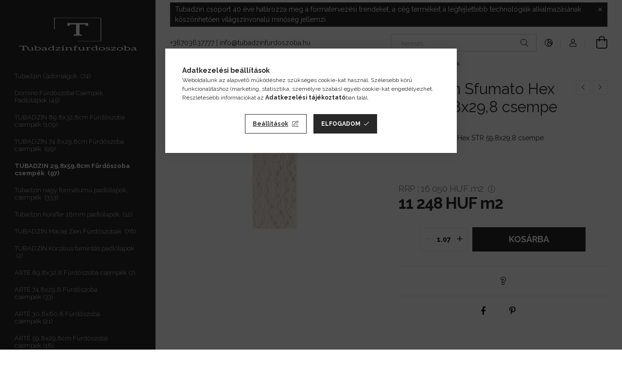

--- FILE ---
content_type: text/html; charset=UTF-8
request_url: https://www.tubadzinfurdoszoba.hu/Tubadzin-Sfumato-Hex-STR-598x298-csempe
body_size: 25625
content:
<!DOCTYPE html>
<html lang="hu">
<head>
    <meta charset="utf-8">
<meta name="description" content="Tubadzin Sfumato Hex STR 59,8x29,8 csempe , Tubadzin Sfumato Hex STR 59,8x29,8 csempe , Tubadzin csempe webáruház,fürdőszobák.Padlólapok,csempék teljes gyári kí">
<meta name="robots" content="index, follow">
<meta http-equiv="X-UA-Compatible" content="IE=Edge">
<meta property="og:site_name" content="Tubadzin Fürdőszoba Webáruház" />
<meta property="og:title" content="Tubadzin Sfumato Hex STR 59,8x29,8 csempe - Tubadzin Fürdősz">
<meta property="og:description" content="Tubadzin Sfumato Hex STR 59,8x29,8 csempe , Tubadzin Sfumato Hex STR 59,8x29,8 csempe , Tubadzin csempe webáruház,fürdőszobák.Padlólapok,csempék teljes gyári kí">
<meta property="og:type" content="product">
<meta property="og:url" content="https://www.tubadzinfurdoszoba.hu/Tubadzin-Sfumato-Hex-STR-598x298-csempe">
<meta property="og:image" content="https://www.tubadzinfurdoszoba.hu/img/12002/Tubadzin_Sfumato_Hex_STR_59_8x29_8_csempe_/Tubadzin_Sfumato_Hex_STR_59_8x29_8_csempe_.jpg">
<meta name="google-site-verification" content="ds8MuGizOfzcaigIwIJCJSJ9Pk3hyihSiidLTZr-Dwg">
<meta name="dc.title" content="Tubadzin Sfumato Hex STR 59,8x29,8 csempe - Tubadzin Fürdősz">
<meta name="dc.description" content="Tubadzin Sfumato Hex STR 59,8x29,8 csempe , Tubadzin Sfumato Hex STR 59,8x29,8 csempe , Tubadzin csempe webáruház,fürdőszobák.Padlólapok,csempék teljes gyári kí">
<meta name="dc.publisher" content="Tubadzin Fürdőszoba Webáruház">
<meta name="dc.language" content="hu">
<meta name="mobile-web-app-capable" content="yes">
<meta name="apple-mobile-web-app-capable" content="yes">
<meta name="MobileOptimized" content="320">
<meta name="HandheldFriendly" content="true">

<title>Tubadzin Sfumato Hex STR 59,8x29,8 csempe - Tubadzin Fürdősz</title>


<script>
var service_type="shop";
var shop_url_main="https://www.tubadzinfurdoszoba.hu";
var actual_lang="hu";
var money_len="0";
var money_thousend=" ";
var money_dec=",";
var shop_id=12002;
var unas_design_url="https:"+"/"+"/"+"www.tubadzinfurdoszoba.hu"+"/"+"!common_design"+"/"+"custom"+"/"+"tubadzinfurdoszoba.unas.hu"+"/";
var unas_design_code='0';
var unas_base_design_code='1900';
var unas_design_ver=4;
var unas_design_subver=0;
var unas_shop_url='https://www.tubadzinfurdoszoba.hu';
var responsive="yes";
var config_plus=new Array();
config_plus['product_tooltip']=1;
config_plus['cart_redirect']=1;
config_plus['money_type']='Ft';
config_plus['money_type_display']='HUF';
var lang_text=new Array();

var UNAS = UNAS || {};
UNAS.shop={"base_url":'https://www.tubadzinfurdoszoba.hu',"domain":'www.tubadzinfurdoszoba.hu',"username":'tubadzinfurdoszoba.unas.hu',"id":12002,"lang":'hu',"currency_type":'HUF',"currency_code":'HUF',"currency_rate":'1',"currency_length":0,"base_currency_length":0,"canonical_url":'https://www.tubadzinfurdoszoba.hu/Tubadzin-Sfumato-Hex-STR-598x298-csempe'};
UNAS.design={"code":'0',"page":'product_details'};
UNAS.api_auth="a5dcb4bd4c79e93cec0ce215195bfd78";
UNAS.customer={"email":'',"id":0,"group_id":0,"without_registration":0};
UNAS.shop["category_id"]="544238";
UNAS.shop["sku"]="Tubadzin_Sfumato_Hex_STR_59_8x29_8_csempe_";
UNAS.shop["product_id"]="115090915";
UNAS.shop["only_private_customer_can_purchase"] = false;
 

UNAS.text = {
    "button_overlay_close": `Bezár`,
    "popup_window": `Felugró ablak`,
    "list": `lista`,
    "updating_in_progress": `frissítés folyamatban`,
    "updated": `frissítve`,
    "is_opened": `megnyitva`,
    "is_closed": `bezárva`,
    "deleted": `törölve`,
    "consent_granted": `hozzájárulás megadva`,
    "consent_rejected": `hozzájárulás elutasítva`,
    "field_is_incorrect": `mező hibás`,
    "error_title": `Hiba!`,
    "product_variants": `termék változatok`,
    "product_added_to_cart": `A termék a kosárba került`,
    "product_added_to_cart_with_qty_problem": `A termékből csak [qty_added_to_cart] [qty_unit] került kosárba`,
    "product_removed_from_cart": `A termék törölve a kosárból`,
    "reg_title_name": `Név`,
    "reg_title_company_name": `Cégnév`,
    "number_of_items_in_cart": `Kosárban lévő tételek száma`,
    "cart_is_empty": `A kosár üres`,
    "cart_updated": `A kosár frissült`,
    "mandatory": `Kötelező!`
};











window.lazySizesConfig=window.lazySizesConfig || {};
window.lazySizesConfig.loadMode=1;
window.lazySizesConfig.loadHidden=false;

window.dataLayer = window.dataLayer || [];
function gtag(){dataLayer.push(arguments)};
gtag('js', new Date());
</script>

<script src="https://www.tubadzinfurdoszoba.hu/!common_packages/jquery/jquery-3.2.1.js?mod_time=1759314984"></script>
<script src="https://www.tubadzinfurdoszoba.hu/!common_packages/jquery/plugins/migrate/migrate.js?mod_time=1759314984"></script>
<script src="https://www.tubadzinfurdoszoba.hu/!common_packages/jquery/plugins/autocomplete/autocomplete.js?mod_time=1759314984"></script>
<script src="https://www.tubadzinfurdoszoba.hu/!common_packages/jquery/plugins/tools/overlay/overlay.js?mod_time=1759314984"></script>
<script src="https://www.tubadzinfurdoszoba.hu/!common_packages/jquery/plugins/tools/toolbox/toolbox.expose.js?mod_time=1759314984"></script>
<script src="https://www.tubadzinfurdoszoba.hu/!common_packages/jquery/plugins/lazysizes/lazysizes.min.js?mod_time=1759314984"></script>
<script src="https://www.tubadzinfurdoszoba.hu/!common_packages/jquery/own/shop_common/exploded/common.js?mod_time=1769410771"></script>
<script src="https://www.tubadzinfurdoszoba.hu/!common_packages/jquery/own/shop_common/exploded/common_overlay.js?mod_time=1759314984"></script>
<script src="https://www.tubadzinfurdoszoba.hu/!common_packages/jquery/own/shop_common/exploded/common_shop_popup.js?mod_time=1759314984"></script>
<script src="https://www.tubadzinfurdoszoba.hu/!common_packages/jquery/own/shop_common/exploded/page_product_details.js?mod_time=1759314984"></script>
<script src="https://www.tubadzinfurdoszoba.hu/!common_packages/jquery/plugins/hoverintent/hoverintent.js?mod_time=1759314984"></script>
<script src="https://www.tubadzinfurdoszoba.hu/!common_packages/jquery/own/shop_tooltip/shop_tooltip.js?mod_time=1759314984"></script>
<script src="https://www.tubadzinfurdoszoba.hu/!common_design/base/001900/main.js?mod_time=1759314986"></script>
<script src="https://www.tubadzinfurdoszoba.hu/!common_packages/jquery/plugins/perfectscrollbar/perfect-scrollbar-1.4.0/perfect-scrollbar.min.js?mod_time=1759314984"></script>
<script src="https://www.tubadzinfurdoszoba.hu/!common_packages/jquery/plugins/swiper/swiper-bundle.min.js?mod_time=1759314984"></script>
<script src="https://www.tubadzinfurdoszoba.hu/!common_packages/jquery/plugins/toastr/toastr.min.js?mod_time=1759314984"></script>
<script src="https://www.tubadzinfurdoszoba.hu/!common_packages/jquery/plugins/tippy/popper-2.4.4.min.js?mod_time=1759314984"></script>
<script src="https://www.tubadzinfurdoszoba.hu/!common_packages/jquery/plugins/tippy/tippy-bundle.umd.min.js?mod_time=1759314984"></script>
<script src="https://www.tubadzinfurdoszoba.hu/!common_packages/jquery/plugins/photoswipe/photoswipe.min.js?mod_time=1759314984"></script>
<script src="https://www.tubadzinfurdoszoba.hu/!common_packages/jquery/plugins/photoswipe/photoswipe-ui-default.min.js?mod_time=1759314984"></script>

<link href="https://www.tubadzinfurdoszoba.hu/temp/shop_12002_8e568a6d52396a524b8ef6750df117d0.css?mod_time=1769775043" rel="stylesheet" type="text/css">

<link href="https://www.tubadzinfurdoszoba.hu/Tubadzin-Sfumato-Hex-STR-598x298-csempe" rel="canonical">
<link href="https://www.tubadzinfurdoszoba.hu/shop_ordered/12002/pic/favicon.ico" rel="shortcut icon">
<script>
        var google_consent=1;
    
        gtag('consent', 'default', {
           'ad_storage': 'denied',
           'ad_user_data': 'denied',
           'ad_personalization': 'denied',
           'analytics_storage': 'denied',
           'functionality_storage': 'denied',
           'personalization_storage': 'denied',
           'security_storage': 'granted'
        });

    
        gtag('consent', 'update', {
           'ad_storage': 'denied',
           'ad_user_data': 'denied',
           'ad_personalization': 'denied',
           'analytics_storage': 'denied',
           'functionality_storage': 'denied',
           'personalization_storage': 'denied',
           'security_storage': 'granted'
        });

        </script>
    <script async src="https://www.googletagmanager.com/gtag/js?id=G-315901269"></script>    <script>
    gtag('config', 'G-315901269');

        </script>
        <script>
    var google_analytics=1;

                gtag('event', 'view_item', {
              "currency": "HUF",
              "value": '11248',
              "items": [
                  {
                      "item_id": "Tubadzin_Sfumato_Hex_STR_59_8x29_8_csempe_",
                      "item_name": "Tubadzin Sfumato Hex STR 59,8x29,8 csempe ",
                      "item_category": "TUBADZIN 29,8x59,8cm  Fürdőszoba csempék /Tubadzin Sfumato 60x30 fürdőszoba csempék",
                      "price": '11248'
                  }
              ],
              'non_interaction': true
            });
               </script>
           <script>
        gtag('config', 'AW-949159648',{'allow_enhanced_conversions':true});
                </script>
                <script>
                       gtag('config', 'AW-609750606');
                </script>
                <script>
            gtag('config', 'AW-397976928');
        </script>
            <script>
        var google_ads=1;

                gtag('event','remarketing', {
            'ecomm_pagetype': 'product',
            'ecomm_prodid': ["Tubadzin_Sfumato_Hex_STR_59_8x29_8_csempe_"],
            'ecomm_totalvalue': 11248        });
            </script>
        <!-- Google Tag Manager -->
    <script>(function(w,d,s,l,i){w[l]=w[l]||[];w[l].push({'gtm.start':
            new Date().getTime(),event:'gtm.js'});var f=d.getElementsByTagName(s)[0],
            j=d.createElement(s),dl=l!='dataLayer'?'&l='+l:'';j.async=true;j.src=
            'https://www.googletagmanager.com/gtm.js?id='+i+dl;f.parentNode.insertBefore(j,f);
        })(window,document,'script','dataLayer','GTM-KQ8WW3L');</script>
    <!-- End Google Tag Manager -->

    
    <script>
    var facebook_pixel=1;
    /* <![CDATA[ */
        !function(f,b,e,v,n,t,s){if(f.fbq)return;n=f.fbq=function(){n.callMethod?
            n.callMethod.apply(n,arguments):n.queue.push(arguments)};if(!f._fbq)f._fbq=n;
            n.push=n;n.loaded=!0;n.version='2.0';n.queue=[];t=b.createElement(e);t.async=!0;
            t.src=v;s=b.getElementsByTagName(e)[0];s.parentNode.insertBefore(t,s)}(window,
                document,'script','//connect.facebook.net/en_US/fbevents.js');

        fbq('init', '<!-- Facebook Pixel ');
                fbq('track', 'PageView', {}, {eventID:'PageView.aXzfPZg61AH0JXsfjc6wcgAAFrM'});
        
        fbq('track', 'ViewContent', {
            content_name: 'Tubadzin Sfumato Hex STR 59,8x29,8 csempe ',
            content_category: 'TUBADZIN 29,8x59,8cm  Fürdőszoba csempék  > Tubadzin Sfumato 60x30 fürdőszoba csempék',
            content_ids: ['Tubadzin_Sfumato_Hex_STR_59_8x29_8_csempe_'],
            contents: [{'id': 'Tubadzin_Sfumato_Hex_STR_59_8x29_8_csempe_', 'quantity': '1.07'}],
            content_type: 'product',
            value: 11247.8575,
            currency: 'HUF'
        }, {eventID:'ViewContent.aXzfPZg61AH0JXsfjc6wcgAAFrM'});

        
        $(document).ready(function() {
            $(document).on("addToCart", function(event, product_array){
                facebook_event('AddToCart',{
					content_name: product_array.name,
					content_category: product_array.category,
					content_ids: [product_array.sku],
					contents: [{'id': product_array.sku, 'quantity': product_array.qty}],
					content_type: 'product',
					value: product_array.price,
					currency: 'HUF'
				}, {eventID:'AddToCart.' + product_array.event_id});
            });

            $(document).on("addToFavourites", function(event, product_array){
                facebook_event('AddToWishlist', {
                    content_ids: [product_array.sku],
                    content_type: 'product'
                }, {eventID:'AddToFavourites.' + product_array.event_id});
            });
        });

    /* ]]> */
    </script>

<script>

{
  "@context": "https://schema.org",
  "@graph": [
    {
      "@type": "Organization",
      "@id": "https://www.tubadzinfurdoszoba.hu/#organization",
      "name": "Tubadzinfurdoszoba.hu — Tiles and Floor s.r.o.",
      "url": "https://www.tubadzinfurdoszoba.hu/",
      "contactPoint": [{
        "@type": "ContactPoint",
        "telephone": "+36 70 363 7777",
        "contactType": "customer service",
        "areaServed": "HU",
        "availableLanguage": ["hu"]
      }]
    },
    {
      "@type": "AggregateRating",
      "name": "Fogyasztó Barát értékelés",
      "ratingValue": "4.9",
      "bestRating": "5",
      "worstRating": "1",
      "ratingCount": "319",
      "author": { "@type": "Organization", "name": "Fogyasztó Barát" },
      "itemReviewed": { "@id": "https://www.tubadzinfurdoszoba.hu/#organization" }
    },
    {
      "@type": "AggregateRating",
      "name": "Árukereső Vásárlói Vélemények",
      "ratingValue": "98.34",
      "bestRating": "100",
      "worstRating": "0",
      "ratingCount": "181",
      "author": { "@type": "Organization", "name": "Árukereső" },
      "itemReviewed": { "@id": "https://www.tubadzinfurdoszoba.hu/#organization" }
    }
  ]
}


</script>

    <meta content="width=device-width, initial-scale=1.0" name="viewport" />
	<link rel="preload" href="https://www.tubadzinfurdoszoba.hu/!common_design/own/fonts/1800/customicons/custom-icons.woff2" as="font" type="font/woff2" crossorigin>
    <link rel="preconnect" href="https://fonts.gstatic.com">
    <link rel="preload" href="https://fonts.googleapis.com/css2?family=Raleway:wght@400;700&display=swap" as="style" />
    <link rel="stylesheet" href="https://fonts.googleapis.com/css2?family=Raleway:wght@400;700&display=swap" media="print" onload="this.media='all'">
    <noscript>
        <link rel="stylesheet" href="https://fonts.googleapis.com/css2?family=Raleway:wght@400;700&display=swap" />
    </noscript>

    
    
    
    
    
    

    
    
    
    



                                       <style>
                .banner_start_big-wrapper .swiper-slide {
                    padding-top: calc(66.6666666667%);
                }
                 @media (max-width: 991.98px){ .banner_start_big-wrapper .swiper-slide { padding-top: calc(66.5966386555%);}}                  @media (max-width: 767.98px){ .banner_start_big-wrapper .swiper-slide { padding-top: calc(66.6225165563%);}}                  @media (max-width: 575.98px){ .banner_start_big-wrapper .swiper-slide { padding-top: calc(66.6666666667%);}}                 </style>

                                    <link rel="preload" media="(max-width: 364.98px)" imagesrcset="https://www.tubadzinfurdoszoba.hu/!common_design/custom/tubadzinfurdoszoba.unas.hu/element/layout_hu_banner_start_big-755_1_xxsmall.jpg?time=1739043909 1x" href="https://www.tubadzinfurdoszoba.hu/!common_design/custom/tubadzinfurdoszoba.unas.hu/element/layout_hu_banner_start_big-755_1_xxsmall.jpg?time=1739043909" as="image">
                                                    <link rel="preload" media="(min-width: 365px) and (max-width: 439.98px)" imagesrcset="https://www.tubadzinfurdoszoba.hu/!common_design/custom/tubadzinfurdoszoba.unas.hu/element/layout_hu_banner_start_big-755_1_xsmall.jpg?time=1739043909 1x" href="https://www.tubadzinfurdoszoba.hu/!common_design/custom/tubadzinfurdoszoba.unas.hu/element/layout_hu_banner_start_big-755_1_xsmall.jpg?time=1739043909" as="image">
                                                    <link rel="preload" media="(min-width: 440px) and (max-width: 575.98px)" imagesrcset="https://www.tubadzinfurdoszoba.hu/!common_design/custom/tubadzinfurdoszoba.unas.hu/element/layout_hu_banner_start_big-755_1_small.jpg?time=1739043909 1x" href="https://www.tubadzinfurdoszoba.hu/!common_design/custom/tubadzinfurdoszoba.unas.hu/element/layout_hu_banner_start_big-755_1_small.jpg?time=1739043909" as="image">
                                                    <link rel="preload" media="(min-width: 576px) and (max-width: 767.98px)" imagesrcset="https://www.tubadzinfurdoszoba.hu/!common_design/custom/tubadzinfurdoszoba.unas.hu/element/layout_hu_banner_start_big-755_1_medium.jpg?time=1739043909 1x" href="https://www.tubadzinfurdoszoba.hu/!common_design/custom/tubadzinfurdoszoba.unas.hu/element/layout_hu_banner_start_big-755_1_medium.jpg?time=1739043909" as="image">
                                                    <link rel="preload" media="(min-width: 768px) and (max-width: 991.98px)" imagesrcset="https://www.tubadzinfurdoszoba.hu/!common_design/custom/tubadzinfurdoszoba.unas.hu/element/layout_hu_banner_start_big-755_1_large.jpg?time=1739043909 1x" href="https://www.tubadzinfurdoszoba.hu/!common_design/custom/tubadzinfurdoszoba.unas.hu/element/layout_hu_banner_start_big-755_1_large.jpg?time=1739043909" as="image">
                                                    <link rel="preload" media="(min-width: 992px) and (max-width: 1199.98px)" imagesrcset="https://www.tubadzinfurdoszoba.hu/!common_design/custom/tubadzinfurdoszoba.unas.hu/element/layout_hu_banner_start_big-755_1_xlarge.jpg?time=1739043909 1x" href="https://www.tubadzinfurdoszoba.hu/!common_design/custom/tubadzinfurdoszoba.unas.hu/element/layout_hu_banner_start_big-755_1_xlarge.jpg?time=1739043909" as="image">
                                            <link rel="preload" media="(min-width: 1200px) and (max-width: 1439.98px)" imagesrcset="https://www.tubadzinfurdoszoba.hu/!common_design/custom/tubadzinfurdoszoba.unas.hu/element/layout_hu_banner_start_big-755_1_xxlarge.jpg?time=1739043909 1x" href="https://www.tubadzinfurdoszoba.hu/!common_design/custom/tubadzinfurdoszoba.unas.hu/element/layout_hu_banner_start_big-755_1_xxlarge.jpg?time=1739043909" as="image">
                                                            <link rel="preload" media="(min-width: 1440px)" imagesrcset="https://www.tubadzinfurdoszoba.hu/!common_design/custom/tubadzinfurdoszoba.unas.hu/element/layout_hu_banner_start_big-755_1_default.jpg?time=1739043909 1x" href="https://www.tubadzinfurdoszoba.hu/!common_design/custom/tubadzinfurdoszoba.unas.hu/element/layout_hu_banner_start_big-755_1_default.jpg?time=1739043909" as="image">
                                                                                        
    
    


                                         
    


                                         
    


                    <style>
.start_brand_slider-1{width:300px;}
.start_brand_slider-2{width:266px;}
.start_brand_slider-3{width:323px;}
#swiper-container--start_brand_slider{
min-height:149px;
}
</style>

    
    
    
    
    
</head>






<body class='design_ver4' id="ud_shop_artdet">
    <!-- Google Tag Manager (noscript) -->
    <noscript><iframe src="https://www.googletagmanager.com/ns.html?id=GTM-KQ8WW3L"
                      height="0" width="0" style="display:none;visibility:hidden"></iframe></noscript>
    <!-- End Google Tag Manager (noscript) -->
        <div id="fb-root"></div>
    <script>
        window.fbAsyncInit = function() {
            FB.init({
                xfbml            : true,
                version          : 'v22.0'
            });
        };
    </script>
    <script async defer crossorigin="anonymous" src="https://connect.facebook.net/hu_HU/sdk.js"></script>
    <div id="image_to_cart" style="display:none; position:absolute; z-index:100000;"></div>
<div class="overlay_common overlay_warning" id="overlay_cart_add"></div>
<script>$(document).ready(function(){ overlay_init("cart_add",{"onBeforeLoad":false}); });</script>
<div id="overlay_login_outer"></div>	
	<script>
	$(document).ready(function(){
	    var login_redir_init="";

		$("#overlay_login_outer").overlay({
			onBeforeLoad: function() {
                var login_redir_temp=login_redir_init;
                if (login_redir_act!="") {
                    login_redir_temp=login_redir_act;
                    login_redir_act="";
                }

									$.ajax({
						type: "GET",
						async: true,
						url: "https://www.tubadzinfurdoszoba.hu/shop_ajax/ajax_popup_login.php",
						data: {
							shop_id:"12002",
							lang_master:"hu",
                            login_redir:login_redir_temp,
							explicit:"ok",
							get_ajax:"1"
						},
						success: function(data){
							$("#overlay_login_outer").html(data);
							if (unas_design_ver >= 5) $("#overlay_login_outer").modal('show');
							$('#overlay_login1 input[name=shop_pass_login]').keypress(function(e) {
								var code = e.keyCode ? e.keyCode : e.which;
								if(code.toString() == 13) {		
									document.form_login_overlay.submit();		
								}	
							});	
						}
					});
								},
			top: 50,
			mask: {
	color: "#000000",
	loadSpeed: 200,
	maskId: "exposeMaskOverlay",
	opacity: 0.7
},
			closeOnClick: (config_plus['overlay_close_on_click_forced'] === 1),
			onClose: function(event, overlayIndex) {
				$("#login_redir").val("");
			},
			load: false
		});
		
			});
	function overlay_login() {
		$(document).ready(function(){
			$("#overlay_login_outer").overlay().load();
		});
	}
	function overlay_login_remind() {
        if (unas_design_ver >= 5) {
            $("#overlay_remind").overlay().load();
        } else {
            $(document).ready(function () {
                $("#overlay_login_outer").overlay().close();
                setTimeout('$("#overlay_remind").overlay().load();', 250);
            });
        }
	}

    var login_redir_act="";
    function overlay_login_redir(redir) {
        login_redir_act=redir;
        $("#overlay_login_outer").overlay().load();
    }
	</script>  
	<div class="overlay_common overlay_info" id="overlay_remind"></div>
<script>$(document).ready(function(){ overlay_init("remind",[]); });</script>

	<script>
    	function overlay_login_error_remind() {
		$(document).ready(function(){
			load_login=0;
			$("#overlay_error").overlay().close();
			setTimeout('$("#overlay_remind").overlay().load();', 250);	
		});
	}
	</script>  
	<div class="overlay_common overlay_info" id="overlay_newsletter"></div>
<script>$(document).ready(function(){ overlay_init("newsletter",[]); });</script>

<script>
function overlay_newsletter() {
    $(document).ready(function(){
        $("#overlay_newsletter").overlay().load();
    });
}
</script>
<div class="overlay_common overlay_error" id="overlay_script"></div>
<script>$(document).ready(function(){ overlay_init("script",[]); });</script>
    <script>
    $(document).ready(function() {
        $.ajax({
            type: "GET",
            url: "https://www.tubadzinfurdoszoba.hu/shop_ajax/ajax_stat.php",
            data: {master_shop_id:"12002",get_ajax:"1"}
        });
    });
    </script>
    

<div id="container" class="page_shop_artdet_Tubadzin_Sfumato_Hex_STR_59_8x29_8_csempe_ position-relative d-flex ">
    <div class="col-fix-custom-1 side-dropdown" data-content-for=".side-btn, .filter-btn" data-content-direction="left">
        <section class="main-left">
            <div class="main-left__inner h-100">
                <button class="main-left__close-btn btn-close d-xl-none" data-btn-for=".side-dropdown" type="button"></button>
                <div class="main-left__content d-flex flex-column">
                    <header class="main-left__header">
                        


        <div id="header_logo_img" class="js-element logo d-none d-xl-block mb-5 px-5" data-element-name="header_logo">
                                    <a href="https://www.tubadzinfurdoszoba.hu/">                <picture>
                    <source srcset="                                    https://www.tubadzinfurdoszoba.hu/!common_design/custom/tubadzinfurdoszoba.unas.hu/element/layout_hu_header_logo-260x60_1_default.jpg?time=1678270692 350w                                    "
                            sizes=" 350px"
                    >
                    <img src="https://www.tubadzinfurdoszoba.hu/!common_design/custom/tubadzinfurdoszoba.unas.hu/element/layout_hu_header_logo-260x60_1_default.jpg?time=1678270692"
                         alt="Tubandzinfurdoszoba "
                    >
                </picture>
                </a>                        </div>
    
                    </header>
                    <div class="box_container main-menus">
                        <div class="box">
                            <div class="box__content main-menus__content js-main-menus-content has-maxheight is-active">
                                    <ul class="cat-menus level-0" data-level="cat-level-0">
                    <li class='cat-menu js-cat-menu-725985' data-id="725985">

            <span class="cat-menu__name">
                <a class='cat-menu__link' href='https://www.tubadzinfurdoszoba.hu/Tubadzin-Ujdonsagok' >                Tubadzin Újdonságok &nbsp;<span class="cat-menu__count round-bracket-around">74</span>                </a>            </span>

                    </li>
                    <li class='cat-menu js-cat-menu-485187' data-id="485187">

            <span class="cat-menu__name">
                <a class='cat-menu__link' href='https://www.tubadzinfurdoszoba.hu/sct/485187/Domino-Furdoszoba-Csempek-Padlolapok' >                Domino Fürdőszoba Csempék Padlólapok&nbsp;<span class="cat-menu__count round-bracket-around">45</span>                </a>            </span>

                    </li>
                    <li class='cat-menu js-cat-menu-591585' data-id="591585">

            <span class="cat-menu__name">
                <a class='cat-menu__link' href='https://www.tubadzinfurdoszoba.hu/tubadzin-90x33-Furdoszoba-csempek/tubadzin_Balance' >                TUBADZIN 89,8x32,8cm Fürdőszoba csempék&nbsp;<span class="cat-menu__count round-bracket-around">109</span>                </a>            </span>

                    </li>
                    <li class='cat-menu js-cat-menu-950930' data-id="950930">

            <span class="cat-menu__name">
                <a class='cat-menu__link' href='https://www.tubadzinfurdoszoba.hu/sct/950930/TUBADZIN-748x298cm-Furdoszoba-csempek' >                TUBADZIN 74,8x29,8cm Fürdőszoba csempék &nbsp;<span class="cat-menu__count round-bracket-around">99</span>                </a>            </span>

                    </li>
                    <li class='cat-menu js-cat-menu-496428' data-id="496428">

            <span class="cat-menu__name">
                <a class='cat-menu__link' href='https://www.tubadzinfurdoszoba.hu/sct/496428/TUBADZIN-298x598cm-Furdoszoba-csempek' >                TUBADZIN 29,8x59,8cm  Fürdőszoba csempék &nbsp;<span class="cat-menu__count round-bracket-around">97</span>                </a>            </span>

                    </li>
                    <li class='cat-menu js-cat-menu-202257' data-id="202257">

            <span class="cat-menu__name">
                <a class='cat-menu__link' href='https://www.tubadzinfurdoszoba.hu/sct/202257/Tubadzin-nagy-formatumu-padlolapok-csempek' >                Tubadzin nagy formátumú padlólapok, csempék &nbsp;<span class="cat-menu__count round-bracket-around">333</span>                </a>            </span>

                    </li>
                    <li class='cat-menu js-cat-menu-501791' data-id="501791">

            <span class="cat-menu__name">
                <a class='cat-menu__link' href='https://www.tubadzinfurdoszoba.hu/Tubadzin-KoraTer-18mm-padlolapok' >                Tubadzin KoraTer 18mm padlólapok &nbsp;<span class="cat-menu__count round-bracket-around">12</span>                </a>            </span>

                    </li>
                    <li class='cat-menu js-cat-menu-276811' data-id="276811">

            <span class="cat-menu__name">
                <a class='cat-menu__link' href='https://www.tubadzinfurdoszoba.hu/sct/276811/TUBADZIN-Maciej-Zien-Furdoszobak' >                TUBADZIN Maciej Zien Fürdőszobák &nbsp;<span class="cat-menu__count round-bracket-around">76</span>                </a>            </span>

                    </li>
                    <li class='cat-menu js-cat-menu-927129' data-id="927129">

            <span class="cat-menu__name">
                <a class='cat-menu__link' href='https://www.tubadzinfurdoszoba.hu/spl/927129/TUBADZIN-Korzilius-famintas-padlolapok' >                TUBADZIN Korzilius famintás padlólapok &nbsp;<span class="cat-menu__count round-bracket-around">2</span>                </a>            </span>

                    </li>
                    <li class='cat-menu js-cat-menu-271516' data-id="271516">

            <span class="cat-menu__name">
                <a class='cat-menu__link' href='https://www.tubadzinfurdoszoba.hu/sct/271516/ARTE-898x328-Furdoszoba-csempek' >                ARTÉ  89,8x32,8 Fürdőszoba csempék&nbsp;<span class="cat-menu__count round-bracket-around">7</span>                </a>            </span>

                    </li>
                    <li class='cat-menu js-cat-menu-846997' data-id="846997">

            <span class="cat-menu__name">
                <a class='cat-menu__link' href='https://www.tubadzinfurdoszoba.hu/sct/846997/ARTE-748x298-Furdoszoba-csempek' >                ARTÉ 74,8x29,8 Fürdőszoba  csempék&nbsp;<span class="cat-menu__count round-bracket-around">33</span>                </a>            </span>

                    </li>
                    <li class='cat-menu js-cat-menu-386357' data-id="386357">

            <span class="cat-menu__name">
                <a class='cat-menu__link' href='https://www.tubadzinfurdoszoba.hu/ARTE-308x608-Furdoszoba-csempek' >                 ARTÉ 30,8x60,8 Fürdőszoba csempék&nbsp;<span class="cat-menu__count round-bracket-around">21</span>                </a>            </span>

                    </li>
                    <li class='cat-menu js-cat-menu-864660' data-id="864660">

            <span class="cat-menu__name">
                <a class='cat-menu__link' href='https://www.tubadzinfurdoszoba.hu/ARTE-598x298cm-Furdoszoba-csempek' >                 ARTÉ 59,8x29,8cm Fürdőszoba csempék&nbsp;<span class="cat-menu__count round-bracket-around">18</span>                </a>            </span>

                    </li>
                    <li class='cat-menu js-cat-menu-796318' data-id="796318">

            <span class="cat-menu__name">
                <a class='cat-menu__link' href='https://www.tubadzinfurdoszoba.hu/ARTE-25x36cm-Furdoszoba-csempek' >                 ARTÉ 25x36cm Fürdőszoba csempék&nbsp;<span class="cat-menu__count round-bracket-around">20</span>                </a>            </span>

                    </li>
        </ul>
    <script>
        $(document).ready(function () {
            function CatPicHover() {
                var catItem = $(this); /*span.cat-menu__name*/
                var parentCatPic = catItem.closest(".js-sublist").find(".js-parent-img-wrapper").first().find(".js-parent-img");
                var childSublist = catItem.siblings('.js-sublist');
                var parentCatPicSrc = parentCatPic.attr("data-src-orig");
                var parentCatPicSrcSet = parentCatPic.attr("data-srcset-orig");
                if (parentCatPicSrcSet === undefined) parentCatPicSrcSet="";

                var catItems = catItem.closest(".cat-menus");

                catItem.on('mouseenter', function() {
                    if (!isTouchDevice) {
                        var currentAltPicSrcSet = $(this).data("retina-img-url");
                        parentCatPic.attr("src", $(this).data("img-url"));
                        if (currentAltPicSrcSet == undefined) currentAltPicSrcSet = "";
                        parentCatPic.attr("srcset", currentAltPicSrcSet);
                    }
                });

                catItems.on('mouseleave', function() {
                    if (!isTouchDevice) {
                        parentCatPic.attr("src", parentCatPicSrc);
                        parentCatPic.attr("srcset", parentCatPicSrcSet);
                    }
                });

                childSublist.on('mouseenter', function() {
                    if (!isTouchDevice) {
                        parentCatPic.attr("src", parentCatPicSrc);
                        parentCatPic.attr("srcset", parentCatPicSrcSet);
                    }
                });

                catItem.on('click', function() {
                    if (!isTouchDevice) {
                        if ($(this).parent().hasClass('has-child')) {
                            parentCatPic.attr("src", parentCatPicSrc);
                            parentCatPic.attr("srcset", parentCatPicSrcSet);
                        }
                    }
                });

            }

            $('.cat-menu.has-child > .cat-menu__name').click(function () {
                var thisCatMenu = $(this).parent();
                psInit(thisCatMenu.find('.js-sublist-inner').first());
                var thisMainMenusContent = $('.js-main-menus-content');
                var thisCatMenuList = thisCatMenu.closest('[data-level]');
                var thisCatLevel = thisCatMenuList.data('level');

                if (thisCatLevel === "cat-level-0") {
                    /*remove is-opened class form the rest menus (cat+plus)*/
                    thisMainMenusContent.find('.is-opened').not(thisCatMenu).removeClass('is-opened');
                } else {
                    /*remove is-opened class form the siblings cat menus */
                    thisCatMenuList.find('.is-opened').not(thisCatMenu).removeClass('is-opened');
                }

                if (thisCatMenu.hasClass('is-opened')) {
                    thisCatMenu.removeClass('is-opened');
                    $('html').removeClass(thisCatLevel +'-is-opened');
                } else {
                    thisCatMenu.addClass('is-opened');
                    $('html').addClass(thisCatLevel +'-is-opened');
                }
            });

            $('.js-cat-back-btn').click(function () {
                var thisBackBtn = $(this);
                var thisCatLevel = thisBackBtn.closest('[data-level]').data('level');
                /** remove opened class from children */
                thisBackBtn.closest('.js-sublist').find('.cat-menu.is-opened').removeClass('is-opened');
                /** remove opened class from parent */
                if (window.matchMedia('(max-width: 992px)').matches) {
                    setTimeout(function() {
                        thisBackBtn.closest('.cat-menu.is-opened').removeClass('is-opened');
                    }, 400);
                } else {
                    thisBackBtn.closest('.cat-menu.is-opened').removeClass('is-opened');
                }
                $('html').removeClass(thisCatLevel +'-is-opened');
            });

            $('.js-menus-close-btn').click(function () {
                handleCloseDropdowns();
                handleCloseMenus();
            });
            var cats = $(".cat-menu__name");
            cats.each(CatPicHover);
        });
    </script>

	<ul class="plus-menus" data-level="menu-level-0">
					<li class="plus-menu" data-id="873618">
			<span class="plus-menu__name">
			<a class="plus-menu__link" href="http://wirtualnalazienka.tubadzin.pl/en/">				Virtuális Fürdőszobák 
			</a>			</span>

					</li>
					<li class="plus-menu" data-id="462540">
			<span class="plus-menu__name">
			<a class="plus-menu__link" href="https://www.tubadzinfurdoszoba.hu/spg/462540/SZALLITASI-INFORMACIOK">				SZÁLLÍTÁSI INFORMÁCIÓK
			</a>			</span>

					</li>
					<li class="plus-menu" data-id="701052">
			<span class="plus-menu__name">
			<a class="plus-menu__link" href="http://furdoszobakiraly.hu/" target="_blank">				furdoszobakiraly.hu
			</a>			</span>

					</li>
					<li class="plus-menu" data-id="109756">
			<span class="plus-menu__name">
			<a class="plus-menu__link" href="https://www.tubadzinfurdoszoba.hu/spg/109756/Blog">				Blog 
			</a>			</span>

					</li>
					<li class="plus-menu" data-id="786605">
			<span class="plus-menu__name">
			<a class="plus-menu__link" href="https://www.tubadzinfurdoszoba.hu/spg/786605/Tubadzin-Inspiracios-zona">				Tubadzin Inspirációs zóna
			</a>			</span>

					</li>
					<li class="plus-menu" data-id="520961">
			<span class="plus-menu__name">
			<a class="plus-menu__link" href="https://www.tubadzinfurdoszoba.hu/fogyaszto-barat">				Képes vásárlói tájékoztató
			</a>			</span>

					</li>
		</ul>
	<script>
		$(document).ready(function () {
			$('.plus-menu.has-child > .plus-menu__name').click(function () {
				var thisPlusMenu = $(this).parent();
                psInit(thisPlusMenu.find('.js-sublist-inner').first());
				var thisMainMenusContent = $('.js-main-menus-content');
				var thisPlusMenuList = thisPlusMenu.closest('[data-level]');
				var thisMenuLevel = thisPlusMenuList.data('level');

				if (thisMenuLevel === "menu-level-0") {
					/*remove is-opened class form the rest menus (cat+plus)*/
					thisMainMenusContent.find('.has-child.is-opened').not(thisPlusMenu).removeClass('is-opened');
				} else {
					/*remove is-opened class form the siblings plus menus */
					thisPlusMenuList.find('.has-child.is-opened').not(thisPlusMenu).removeClass('is-opened');
				}

				if (thisPlusMenu.hasClass('is-opened')) {
					thisPlusMenu.removeClass('is-opened');
                    $('html').removeClass(thisMenuLevel +'-is-opened');
				} else {
					thisPlusMenu.addClass('is-opened');
                    $('html').addClass(thisMenuLevel +'-is-opened');
				}
			});

			$('.js-menu-back-btn').click(function () {
				var thisBackBtn = $(this);
                var thisMenuLevel = thisBackBtn.closest('[data-level]').data('level');

                /** remove opened class from children */
                thisBackBtn.closest('.js-sublist').find('.plus-menu.is-opened').removeClass('is-opened');
                /** remove opened class from parent */
                if (window.matchMedia('(max-width: 992px)').matches) {
                    setTimeout(function() {
                        thisBackBtn.closest('.plus-menu.is-opened').removeClass('is-opened');
                    }, 400);
                } else {
                    thisBackBtn.closest('.plus-menu.is-opened').removeClass('is-opened');
                }
                $('html').removeClass(thisMenuLevel +'-is-opened');
			});
		});
	</script>



                                                                <button class="main-menus__btn btn btn-square--sm js-main-menus-btn is-active" type="button"></button>
                                <script>
                                    $('.js-main-menus-btn').on('click', function (){
                                        $(this).toggleClass('is-active');
                                        $('.js-main-menus-content').toggleClass('is-active');
                                        psElements['.main-left__inner'].update();
                                    });
                                </script>
                                                            </div>
                        </div>
                    </div>

                    <div id='box_container_home_banner1_1' class='box_container_1'>
                    <div class="box">
                        <h4 class="box__title">Mapei</h4>
                        <div class="box__content js-box-content"><div id='box_banner_258585' class='box_content'><div class='box_txt text_normal'><p><img src="https://www.tubadzinfurdoszoba.hu/shop_ordered/12002/pic/mapei.jpg" width="1680" height="604" alt="" /></p></div></div></div>
                    </div>
                    </div><div id='box_container_shop_top' class='box_container_2'>
                    <div class="box">
                        <h4 class="box__title">TOP termékek</h4>
                        <div class="box__content js-box-content"><div id='box_top_content' class='box_content box_top_content'><div class='box_content_ajax' data-min-length='5'></div><script>
	$.ajax({
		type: "GET",
		async: true,
		url: "https://www.tubadzinfurdoszoba.hu/shop_ajax/ajax_box_top.php",
		data: {
			box_id:"",
			unas_page:"0",
			cat_endid:"544238",
			get_ajax:1,
			shop_id:"12002",
			lang_master:"hu"
		},
		success: function(result){
			$("#box_top_content").html(result);
		}
	});
</script>
</div></div>
                    </div>
                    </div><div id='box_container_home_banner4_1' class='box_container_3'>
                    <div class="box">
                        <h4 class="box__title">Házhozszállítás</h4>
                        <div class="box__content js-box-content"><div id='box_banner_34969' class='box_content'><div class='box_txt text_normal'><p style="text-align: center;"><a href="https://www.tubadzinfurdoszoba.hu/shop_contact.php?tab=shipping"><img src="https://www.tubadzinfurdoszoba.hu/main_pic/shop_default_shipping.png" /></a></p></div></div></div>
                    </div>
                    </div><div id='box_container_shop_art_data' class='box_container_4'>
                    <div class="box">
                        <h4 class="box__title">Szűrés</h4>
                        <div class="box__content js-box-content"><div id='box_art_data_content' class='box_content'>
                <div class='form-group form-label-group form-select-group data-plus-1'>
            <select onchange="location.href='https://www.tubadzinfurdoszoba.hu/shop_artspec.php?artspec=6&amp;select1='+encodeURIComponent(this.value)+''" id="data-plus-1__select" class="form-control">
                <option value="" selected="selected">Kérem válasszon!</option>
                                    <option value="I.o." >I.o.</option>
                            </select>
            <label for="data-plus-1__select">I.o.</label>
        </div>
            </div>
</div>
                    </div>
                    </div><div id='box_container_home_forum' class='box_container_5'>
                    <div class="box">
                        <h4 class="box__title">Fórum</h4>
                        <div class="box__content js-box-content"><div id='box_forum_content' class='box_content'>
<div class='box_common_nocontent_outer'><div class='box_common_nocontent'><strong>Nincsenek témák</strong></div></div>
</div></div>
                    </div>
                    </div>

                    


    <div class="js-element sidebar_contact box_container mt-auto" data-element-name="sidebar_contact">
                <h4 class="element__title box__title">Elérhetőség</h4>
                <div class="element__content box__content">
                                <style>
                .sidebar_contact .slide-1 a::before {
                    content: '\f3c5';
                }
            </style>
                        <div class="element__html slide-1"><p><a href="https://maps.google.com/?q=040+01++Ko%C5%A1ice%2C+Ju%C5%BEn%C3%A1+trieda+74+" target="_blank" rel="noopener">040 01  Košice, Južná trieda 74 </a></p></div>
                                <style>
                .sidebar_contact .slide-2 a::before {
                    content: '\f095';
                }
            </style>
                        <div class="element__html slide-2"><p><a href="tel://+36703637777">+36703637777</a></p></div>
                                <style>
                .sidebar_contact .slide-3 a::before {
                    content: '\f0e0';
                }
            </style>
                        <div class="element__html slide-3"><p><a href="mailto:info@tubadzinfurdoszoba.hu">info@tubadzinfurdoszoba.hu</a></p></div>
                </div>
    </div>


                                        
                    
                    
                </div>
            </div>
        </section>
    </div>
    <div class="col-rest-custom-1">
        <section class="main-right">
            


    <div class="js-element notification-bar js-notif" data-element-name="header_text_section_1">
        <div class="header_text_section_1 ">
                            <p class="about-company-banner__description"><span>Tubadzin csoport 40 éve határozza meg a formatervezési trendeket, a cég termékeit a legfejlettebb technológiák alkalmazásának köszönhetően világszínvonalú minőség jellemzi.</span></p>
                        <button type="button" class="btn btn-close-notif" onclick="closeNotif(this);" aria-label="Bezár" title="Bezár">
                <span class="icon--close"></span>
            </button>
        </div>
    </div>
        <script>
            var $notifClosed = sessionStorage.getItem('notifclosed');

            if ( $notifClosed !== undefined && $notifClosed !== null ) {
                $('.js-notif').addClass('is-hidden');
            }

            function closeNotif(e) {
                var $target = $(e).closest('.js-notif');
                $target.stop().animate({
                    height: "0px"
                }, 500, function() {
                    $target.remove();
                    sessionStorage.setItem('notifclosed', 1);
                });
            }
        </script>

            <header class="header">
                <div class="header-top position-relative py-3 py-md-4 px-3 px-xl-0">
                    <div class="d-flex flex-wrap flex-md-nowrap align-items-center">
                        <button class="side-btn dropdown--btn btn-text d-xl-none order-1" aria-label="side button" data-btn-for=".side-dropdown" type="button">
                            <span class="side-btn-icon icon--hamburger"></span>
                        </button>

                        


        <div id="header_logo_img" class="js-element logo col-6 col-xs-auto px-3 mr-auto d-xl-none order-2" data-element-name="header_logo">
                                    <a href="https://www.tubadzinfurdoszoba.hu/">                <picture>
                    <source srcset="                                    https://www.tubadzinfurdoszoba.hu/!common_design/custom/tubadzinfurdoszoba.unas.hu/element/layout_hu_header_logo-260x60_1_default.jpg?time=1678270692 350w                                    "
                            sizes=" 350px"
                    >
                    <img src="https://www.tubadzinfurdoszoba.hu/!common_design/custom/tubadzinfurdoszoba.unas.hu/element/layout_hu_header_logo-260x60_1_default.jpg?time=1678270692"
                         alt="Tubandzinfurdoszoba "
                    >
                </picture>
                </a>                        </div>
    

                        


    <div class="js-element header_text_section_2 d-none d-lg-block pr-3 order-3" data-element-name="header_text_section_2">
        <div class="element__content ">
                            <div class="element__html slide-1"><p><a href='tel:+36703637777'>+36703637777</a> | <a href='mailto:info@tubadzinfurdoszoba.hu'>info@tubadzinfurdoszoba.hu</a></p></div>
                    </div>
    </div>


                        <div class="search__dropdown col-12 col-md-auto px-0 order-1 mt-3 mt-md-0 ml-md-auto order-5 order-md-4">
                            <div class="search-box position-relative ml-auto browser-is-chrome" id="box_search_content">
    <form name="form_include_search" id="form_include_search" action="https://www.tubadzinfurdoszoba.hu/shop_search.php" method="get">
        <div class="box-search-group mb-0">
            <input data-stay-visible-breakpoint="768" name="search" id="box_search_input" value="" aria-label="Keresés"
                   pattern=".{3,100}" title="Hosszabb kereső kifejezést írjon be!" placeholder="Keresés" type="text" maxlength="100"
                   class="ac_input form-control js-search-input" autocomplete="off" required            >
            <div class="search-box__search-btn-outer input-group-append" title="Keresés">
                <button class='search-btn' aria-label="Keresés">
                    <span class="search-btn-icon icon--search"></span>
                </button>
                <button type="button" onclick="$('.js-search-smart-autocomplete').addClass('is-hidden');$(this).addClass('is-hidden');" class='search-close-btn d-md-none is-hidden' aria-label="">
                    <span class="search-close-btn-icon icon--close"></span>
                </button>
            </div>
            <div class="search__loading">
                <div class="loading-spinner--small"></div>
            </div>
        </div>
        <div class="search-box__mask"></div>
    </form>
    <div class="ac_results"></div>
</div>
<script>
    $(document).ready(function(){
        $(document).on('smartSearchCreate smartSearchOpen smartSearchHasResult', function(e){
            if (e.type !== 'smartSearchOpen' || (e.type === 'smartSearchOpen' && $('.js-search-smart-autocomplete').children().length > 0)) {
                $('.search-close-btn').removeClass('is-hidden');
            }
        });
        $(document).on('smartSearchClose smartSearchEmptyResult', function(){
            $('.search-close-btn').addClass('is-hidden');
        });
        $(document).on('smartSearchInputLoseFocus', function(){
            if ($('.js-search-smart-autocomplete').length>0) {
                setTimeout(function () {
                    let height = $(window).height() - ($('.js-search-smart-autocomplete').offset().top - $(window).scrollTop()) - 20;
                    $('.search-smart-autocomplete').css('max-height', height + 'px');
                }, 300);
            }
        });
    });
</script>


                        </div>

                        <ul class="header-buttons-list order-4 order-md-5 ml-auto ml-md-0">
                                                        <li class="lang-and-cur">
                                <button class="lang-and-cur__btn dropdown--btn" aria-label="language/currency button" data-btn-for=".lang-and-cur__dropdown" type="button">
                                    <span class="lang-and-cur__btn-icon icon--globe"></span>
                                </button>
                                <div class="lang-and-cur__dropdown dropdown--content dropdown--content-r" data-content-for=".lang-and-cur__btn">
                                    <button class="lang-and-cur__btn-close btn-close" data-close-btn-for=".lang-and-cur__btn, .lang-and-cur__dropdown"></button>
                                    <ul class="lang-box" id="box_lang_content">
        <li>
        <a id="box_lang_hu" aria-label="Magyar" aria-data="hu" href="#" data-uri="/Tubadzin-Sfumato-Hex-STR-598x298-csempe" onclick="location.href='https://www.tubadzinfurdoszoba.hu'+$(this).data('uri')" class="is-selected" title="Magyar" rel="nofollow">
            <img width="30" height="22" class="box_lang_flag_select" src="https://www.tubadzinfurdoszoba.hu/!common_design/own/image/icon/flag/30x22/hu.gif" alt="Magyar" title="Magyar">
        </a>
    </li>
        <li>
        <a id="box_lang_en" aria-label="English" aria-data="en" href="#" data-uri="/en/Tubadzin-Sfumato-Hex-STR-598x298-csempe" onclick="location.href='https://www.tubadzinfurdoszoba.hu'+$(this).data('uri')" class="" title="English" rel="nofollow">
            <img width="30" height="22" class="box_lang_flag" src="https://www.tubadzinfurdoszoba.hu/!common_design/own/image/icon/flag/30x22/en.gif" alt="English" title="English">
        </a>
    </li>
    </ul>


                                    <div class="currency-box">
<form action="https://www.tubadzinfurdoszoba.hu/shop_moneychange.php" name="form_moneychange" method="post"><input name="file_back" type="hidden" value="/Tubadzin-Sfumato-Hex-STR-598x298-csempe">
    <ul class="currencies">
        <li class="currency custom-control custom-radio no-input">
            <input class="custom-control-input currency__radio" id="-1" type="radio" name="session_money_select" value="-1"  checked>
            <label class="custom-control-label currency__label" for="-1">HUF</label>
        </li>
                    <li class="currency custom-control custom-radio no-input">
                <input class="custom-control-input currency__radio" id="0" onclick="document.form_moneychange.submit();" type="radio" name="session_money_select" value="0" >
                <label class="custom-control-label currency__label" for="0">EUR - €</label>
            </li>
            </ul>
    </form>
</div>


                                </div>
                            </li>
                                                        <li>    <div class="profile">
        <button type="button" class="profile__btn js-profile-btn dropdown--btn" id="profile__btn" data-orders="https://www.tubadzinfurdoszoba.hu/shop_order_track.php" aria-label="Profil" data-btn-for=".profile__dropdown">
            <span class="profile__btn-icon icon--head"></span>
        </button>

        <div class="profile__dropdown dropdown--content dropdown--content-r d-xl-block" data-content-for=".profile__btn">
            <div role="button" class="profile__btn-close btn-close" aria-label="Bezár" data-close-btn-for=".profile__btn, .profile__dropdown"></div>
                            <h4 class="profile__header mb-4">Belépés</h4>
                <div class='login-box__loggedout-container'>
                    <form name="form_login" action="https://www.tubadzinfurdoszoba.hu/shop_logincheck.php" method="post"><input name="file_back" type="hidden" value="/Tubadzin-Sfumato-Hex-STR-598x298-csempe"><input type="hidden" name="login_redir" value="" id="login_redir">
                        <div class="login-box__form-inner">
                            <div class="form-group login-box__input-field form-label-group">
                                <input name="shop_user_login" id="shop_user_login" aria-label="Email" placeholder='Email' type="text" maxlength="100" class="form-control" spellcheck="false" autocomplete="email" autocapitalize="off">
                                <label for="shop_user_login">Email</label>
                            </div>
                            <div class="form-group login-box__input-field form-label-group">
                                <input name="shop_pass_login" id="shop_pass_login" aria-label="Jelszó" placeholder="Jelszó" type="password" maxlength="100" class="form-control" spellcheck="false" autocomplete="current-password" autocapitalize="off">
                                <label for="shop_pass_login">Jelszó</label>
                            </div>
                            <button type="submit" class="btn btn-primary btn-block">Belép</button>
                        </div>
                        <div class="btn-wrap">
                            <button type="button" class="login-box__remind-btn btn btn-link px-0 py-1 text-primary" onclick="overlay_login_remind()">Elfelejtettem a jelszavamat</button>
                        </div>
                    </form>

                    <div class="line-separator"></div>

                    <div class="login-box__other-buttons">
                        <div class="btn-wrap">
                            <a class="login-box__reg-btn btn btn-link py-2 px-0" href="https://www.tubadzinfurdoszoba.hu/shop_reg.php?no_reg=0">Regisztráció</a>
                        </div>
                                                                            <div class="google-login-wrap position-relative">
                                <div class="google-login-btn btn btn-link text-left py-2 px-0 position-absolute w-100">Google</div>
                                <iframe class="google_login btn btn-link btn-block mr-2 position-absolute" scrolling="no" src="https://cluster3.unas.hu/shop_google_login.php?url=https%3A%2F%2Fwww.tubadzinfurdoszoba.hu&text=Bel%C3%A9p%C3%A9s+Google+fi%C3%B3kkal&type=&align=center&design=%2Fcustom%2Ftubadzinfurdoszoba.unas.hu%2F" title="Google"></iframe>
                            </div>
                                            </div>
                </div>
                    </div>
    </div>
</li>
                            <li>
                                <div class="cart-box__container">
                                    <button class="cart-box__btn dropdown--btn" aria-label="cart button" type="button" data-btn-for=".cart-box__dropdown">
                                        <span class="cart-box__btn-icon icon--cart">
                                                <div id='box_cart_content' class='cart-box'>            </div>
                                        </span>
                                    </button>
                                                                        <div class="cart-box__dropdown dropdown--content dropdown--content-r js-cart-box-dropdown" data-content-for=".cart-box__btn">
                                        <div class="cart-box__btn-close btn-close d-none" data-close-btn-for=".cart-box__btn, .cart-box__dropdown"></div>
                                        <div id="box_cart_content2" class="h-100">
                                            <div class="loading-spinner-wrapper text-center">
                                                <div class="loading-spinner--small" style="width:30px;height:30px;vertical-align:middle;"></div>
                                            </div>
                                            <script>
                                                $(document).ready(function(){
                                                    $('.cart-box__btn').click(function(){
                                                        if (!$(this).hasClass('is-loaded')) {
                                                            $.ajax({
                                                                type: "GET",
                                                                async: true,
                                                                url: "https://www.tubadzinfurdoszoba.hu/shop_ajax/ajax_box_cart.php?get_ajax=1&lang_master=hu&cart_num=2",
                                                                success: function (data) {
                                                                    $("#box_cart_content2").html(data).addClass("is-loaded");
                                                                    $('.cart-box__btn-close').removeClass('d-none');
                                                                    $('.cart-box__btn').addClass("is-loaded");
                                                                }
                                                            });
                                                        }
                                                    });
                                                });
                                            </script>
                                            
                                        </div>
                                        <div class="loading-spinner"></div>
                                    </div>
                                                                    </div>
                            </li>
                        </ul>
                    </div>
                </div>
            </header>

                        <main class="main px-4 px-xl-0 py-4 pt-xl-0">
                                <div class="main__title">
                    
                </div>
                <div class="main__content">
                    <div class="page_content_outer">














<div id='page_artdet_content' class='artdet artdet--type-1'>
    <div class="artdet__breadcrumb-prev-next mb-3 mb-md-4">
        <div class="row gutters-10 align-items-center">
            <div class="col">
                <div id='breadcrumb'>
                <nav class="breadcrumb__inner font-s cat-level-2">
            <span class="breadcrumb__item breadcrumb__home is-clickable" data-id="0">
                <a href="https://www.tubadzinfurdoszoba.hu/sct/0/" class="breadcrumb-link breadcrumb-home-link" aria-label="Főkategória" title="Főkategória">
                    <span class='breadcrumb__text'>Főkategória</span>
                </a>
            </span>
                            <span class="breadcrumb__item visible-on-product-list" data-id="496428">
                                            <a href="https://www.tubadzinfurdoszoba.hu/sct/496428/TUBADZIN-298x598cm-Furdoszoba-csempek" class="breadcrumb-link">
                            <span class="breadcrumb__text">TUBADZIN 29,8x59,8cm  Fürdőszoba csempék </span>
                        </a>
                    
                    <script>
                        $("document").ready(function(){
                            $(".js-cat-menu-496428").addClass("is-selected");
                        });
                    </script>
                </span>
                            <span class="breadcrumb__item" data-id="544238">
                                            <a href="https://www.tubadzinfurdoszoba.hu/spl/544238/Tubadzin-Sfumato-60x30-furdoszoba-csempek" class="breadcrumb-link">
                            <span class="breadcrumb__text">Tubadzin Sfumato 60x30 fürdőszoba csempék</span>
                        </a>
                    
                    <script>
                        $("document").ready(function(){
                            $(".js-cat-menu-544238").addClass("is-selected");
                        });
                    </script>
                </span>
                    </nav>
    </div>
            </div>
                            <div class="col-auto d-xl-none">
                    <div class="artdet__pagination d-flex">
                        <div class="artdet__pagination-btn artdet__pagination-prev">
                            <button type="button" onclick="product_det_prevnext('https://www.tubadzinfurdoszoba.hu/Tubadzin-Sfumato-Hex-STR-598x298-csempe','?cat=544238&sku=Tubadzin_Sfumato_Hex_STR_59_8x29_8_csempe_&action=prev_js')" class="btn btn-square--sm border icon--arrow-left" aria-label="Előző termék"></button>
                        </div>
                        <div class="artdet__pagination-btn artdet__pagination-next ml-2">
                            <button type="button" onclick="product_det_prevnext('https://www.tubadzinfurdoszoba.hu/Tubadzin-Sfumato-Hex-STR-598x298-csempe','?cat=544238&sku=Tubadzin_Sfumato_Hex_STR_59_8x29_8_csempe_&action=next_js')" class="btn btn-square--sm border icon--arrow-right" aria-label="Következő termék"></button>
                        </div>
                    </div>
                </div>
                    </div>
    </div>

    <script>
<!--
var lang_text_warning=`Figyelem!`
var lang_text_required_fields_missing=`Kérjük töltse ki a kötelező mezők mindegyikét!`
function formsubmit_artdet() {
   cart_add("Tubadzin_Sfumato_Hex_STR_59_8x29_8_csempe_","",null,1)
}
$(document).ready(function(){
	select_base_price("Tubadzin_Sfumato_Hex_STR_59_8x29_8_csempe_",1);
	
	
});
// -->
</script>

    <div class='artdet__inner pt-xl-3'>
        <form name="form_temp_artdet">

        <div class="artdet__pic-data-wrap mb-3 mb-lg-5 js-product">
            <div class="row gutters-10 gutters-xl-20 gutters-xxxl-40 main-block">
                <div class='artdet__img-outer col-lg-6 col-xxl-4'>
                    <div class="artdet__name-mobile mb-4 d-lg-none">
                        <h1 class='artdet__name line-clamp--3-12'>Tubadzin Sfumato Hex STR 59,8x29,8 csempe 
</h1>

                                            </div>
                    <div class='artdet__img-inner'>
                        		                        <div class="swiper-container js-alts" id="swiper-container--images">
                            		                                                        <div class="swiper-wrapper artdet__alts">
                                                                <div class="swiper-slide js-init-ps">
                                    <div class="artdet__img-wrap-outer">
                                        <picture class="artdet__img-wrap product-img-wrapper">
                                            <img class="artdet__img-main product-img" width="456" height="456"
                                                 src="https://www.tubadzinfurdoszoba.hu/img/12002/Tubadzin_Sfumato_Hex_STR_59_8x29_8_csempe_/456x456,r/Tubadzin_Sfumato_Hex_STR_59_8x29_8_csempe_.jpg?time=1683658215"                                                 alt="Tubadzin Sfumato Hex STR 59,8x29,8 csempe " title="Tubadzin Sfumato Hex STR 59,8x29,8 csempe " id="main_image" fetchpriority="high"
                                            >
                                        </picture>
                                    </div>
                                </div>

                                                            </div>
                        </div>
                        		                        
                        <script>
                            $(document).ready(function() {
                                
                                var images = new Swiper('.js-alts', {
                                    lazy: {
                                        loadPrevNext: false,
                                        loadOnTransitionStart: true
                                    },
                                    effect: 'fade',
                                    grabCursor: true,
                                    spaceBetween: 20
                                                                    });

                                                                initPhotoSwipeFromDOM(images);
                                                            });
                        </script>

                                                <div class="photoSwipeDatas invisible">
                            <a aria-hidden="true" tabindex="-1" href="https://www.tubadzinfurdoszoba.hu/img/12002/Tubadzin_Sfumato_Hex_STR_59_8x29_8_csempe_/Tubadzin_Sfumato_Hex_STR_59_8x29_8_csempe_.jpg?time=1683658215" data-size="96x192"></a>
                                                    </div>
                        
                        <div class="artdet__badges d-flex">
                                                            <div class="artdet__sale badge badge--sale">
                                    -<span class="js-sale-percent-Tubadzin_Sfumato_Hex_STR_59_8x29_8_csempe_">29</span>%
                                </div>
                                                                                </div>
                    </div>
                </div>
                <div class="artdet__data-right col-lg-6 col-xxl-8">
                    <div class="row gutters-xxxl-40">
                        <div class="artdet__data-left col-xxl-6">
                            <div class="artdet__name-rating d-none d-lg-block">
                                <div class="row gutters-5">
                                    <div class="col">
                                        <div class="artdet__name line-clamp--3-12 h1">Tubadzin Sfumato Hex STR 59,8x29,8 csempe 
</div>
                                    </div>

                                                                        <div class="col-auto d-none d-xl-block d-xxl-none">
                                        <div class="artdet__pagination d-flex">
                                            <div class="artdet__pagination-btn artdet__pagination-prev">
                                                <button type="button" onclick="product_det_prevnext('https://www.tubadzinfurdoszoba.hu/Tubadzin-Sfumato-Hex-STR-598x298-csempe','?cat=544238&sku=Tubadzin_Sfumato_Hex_STR_59_8x29_8_csempe_&action=prev_js')" class="btn btn-square--sm border icon--arrow-left" aria-label="Előző termék"></button>
                                            </div>
                                            <div class="artdet__pagination-btn artdet__pagination-next ml-2">
                                                <button type="button" onclick="product_det_prevnext('https://www.tubadzinfurdoszoba.hu/Tubadzin-Sfumato-Hex-STR-598x298-csempe','?cat=544238&sku=Tubadzin_Sfumato_Hex_STR_59_8x29_8_csempe_&action=next_js')" class="btn btn-square--sm border icon--arrow-right" aria-label="Következő termék"></button>
                                            </div>
                                        </div>
                                    </div>
                                                                    </div>

                                                            </div>

                                                        <div id="artdet__short-descrition" class="artdet__short-descripton artdet-block border-block">
                                <div class="artdet__short-descripton-content text-justify font-s font-sm-m">Tubadzin Sfumato Hex STR 59,8x29,8 csempe </div>
                                                                    <a class="scroll-to icon--a-arrow-right" data-scroll="#artdet__long-description" href="#">Bővebben</a>
                                                            </div>
                            
                            
                            
                                                    </div>
                        <div class='artdet__data-right2 col-xxl-6'>
                                                        <div class="artdet__badges2 mb-5">
                                <div class="row gutters-5">
                                    <div class="col">
                                        
                                                                            </div>

                                                                        <div class="col-auto">
                                        <div class="artdet__pagination d-none d-xxl-flex">
                                            <div class="artdet__pagination-btn artdet__pagination-prev">
                                                <button type="button" onclick="product_det_prevnext('https://www.tubadzinfurdoszoba.hu/Tubadzin-Sfumato-Hex-STR-598x298-csempe','?cat=544238&sku=Tubadzin_Sfumato_Hex_STR_59_8x29_8_csempe_&action=prev_js')" class="btn btn-square--sm border icon--arrow-left" aria-label="Előző termék"></button>
                                            </div>
                                            <div class="artdet__pagination-btn artdet__pagination-next ml-2">
                                                <button type="button" onclick="product_det_prevnext('https://www.tubadzinfurdoszoba.hu/Tubadzin-Sfumato-Hex-STR-598x298-csempe','?cat=544238&sku=Tubadzin_Sfumato_Hex_STR_59_8x29_8_csempe_&action=next_js')" class="btn btn-square--sm border icon--arrow-right" aria-label="Következő termék"></button>
                                            </div>
                                        </div>
                                    </div>
                                                                    </div>
                            </div>
                            
                                                        <div class="artdet__price-datas mb-3">
                                
                                <div class="artdet__prices">
                                    <div class="artdet__price-base-and-sale with-rrp row gutters-5 align-items-baseline has-sale-price">
                                                                                    <div class="artdet__price-base product-price--base">
                                                RRP : <span class="artdet__price-base-value"><span id='price_net_brutto_Tubadzin_Sfumato_Hex_STR_59_8x29_8_csempe_' class='price_net_brutto_Tubadzin_Sfumato_Hex_STR_59_8x29_8_csempe_'>16 050</span> HUF  m2 </span>&nbsp;<span class="icon--info" data-tippy="RRP : Ez a beszállító által legutóbb ajánlott kiskereskedelmi eladási ár. "></span>                                            </div>
                                                                                                                        <div class="artdet__price-discount product-price--sale">
                                             
                                            <span id='price_akcio_brutto_Tubadzin_Sfumato_Hex_STR_59_8x29_8_csempe_' class='price_akcio_brutto_Tubadzin_Sfumato_Hex_STR_59_8x29_8_csempe_'>11 248</span> HUF  m2 
                                        </div>
                                                                            </div>
                                                                    </div>

                                
                                                            </div>
                            
                            
                            
                            
                            
                            
                            
                                                                                                <div id='artdet__cart' class='artdet__cart d-flex align-items-center justify-content-center my-5'>
                                        <div class="artdet__cart-btn-input-wrap d-flex justify-content-center align-items-center h-100 mr-3 border page_qty_input_outer" data-tippy="m2">
                                            <button type='button' class='qtyminus_common qty_disable' aria-label="quantity minus"></button>
                                            <input name="db" id="db_Tubadzin_Sfumato_Hex_STR_59_8x29_8_csempe_" type="number" value="1.07" class="artdet__cart-input page_qty_input" data-min="1.07" data-max="999999" data-step="1.07" step="1.07" aria-label="quantity input">
                                            <button type='button' class='qtyplus_common' aria-label="quantity plus"></button>
                                        </div>
                                        <div class='artdet__cart-btn-wrap h-100 flex-grow-1 usn'>
                                            <button class="artdet__cart-btn btn btn-primary btn-block js-main-product-cart-btn" type="button" onclick="cart_add('Tubadzin_Sfumato_Hex_STR_59_8x29_8_csempe_','',null,1);"   data-cartadd="cart_add('Tubadzin_Sfumato_Hex_STR_59_8x29_8_csempe_','',null,1);">Kosárba</button>
                                        </div>
                                    </div>
                                                            
                            
                            
                                                        <div id="artdet__functions" class="artdet__function d-flex justify-content-center border-top p-4">
                                                                                                                                                                                                <div class="product__func-btn artdet-func-question" onclick='popup_question_dialog("Tubadzin_Sfumato_Hex_STR_59_8x29_8_csempe_");' id='page_artdet_func_question' role="button" aria-label="Kérdés a termékről" data-tippy="Kérdés a termékről">
                                    <div class="product__func-icon icon--question"></div>
                                </div>
                                                            </div>
                            
                            
                                                        <div class="artdet__social font-s d-flex align-items-center justify-content-center p-4 border-top">
                                                                                                <button class="product__func-icon product__func-btn artdet__social-icon-facebook" type="button" aria-label="facebook" data-tippy="facebook" onclick='window.open("https://www.facebook.com/sharer.php?u=https%3A%2F%2Fwww.tubadzinfurdoszoba.hu%2FTubadzin-Sfumato-Hex-STR-598x298-csempe")'></button>
                                                                <button class="product__func-icon product__func-btn artdet__social-icon-pinterest" type="button" aria-label="pinterest" data-tippy="pinterest" onclick='window.open("http://www.pinterest.com/pin/create/button/?url=https%3A%2F%2Fwww.tubadzinfurdoszoba.hu%2FTubadzin-Sfumato-Hex-STR-598x298-csempe&media=https%3A%2F%2Fwww.tubadzinfurdoszoba.hu%2Fimg%2F12002%2FTubadzin_Sfumato_Hex_STR_59_8x29_8_csempe_%2FTubadzin_Sfumato_Hex_STR_59_8x29_8_csempe_.jpg&description=Tubadzin+Sfumato+Hex+STR+59%2C8x29%2C8+csempe+")'></button>
                                                                                                                                <div class="product__func-icon product__func-btn artdet__social-icon-fb-like d-flex"><div class="fb-like" data-href="https://www.tubadzinfurdoszoba.hu/Tubadzin-Sfumato-Hex-STR-598x298-csempe" data-width="95" data-layout="button_count" data-action="like" data-size="small" data-share="false" data-lazy="true"></div><style type="text/css">.fb-like.fb_iframe_widget > span { height: 21px !important; }</style></div>
                                                            </div>
                                                    </div>
                    </div>
                </div>
            </div>
        </div>

        
        
                <section id="artdet__long-description" class="long-description main-block">
            <div class="long-description__title main-title h2">Részletek</div>
            <div class="long-description__content font-s font-sm-m text-justify">Tubadzin Sfumato Hex STR 59,8x29,8 csempe <br /><br />Méretek<br />598x298 mm<br /><br />Vastagság<br />10 mm<br /><br />Felület<br />Matt<br /><br />Kopásállóság<br />ellenállás ikonra<br /> <br />Nem alkalmazható<br />Mély kopás<br />Nem alkalmazható<br />Csúszásgátló<br />Nem alkalmazható<br />Helyesbítés<br />helyesbítés ikonra<br /> <br />Igen<br />fagyállóság<br /> <br />Nem alkalmazható<br />Foltállóság<br /> <br />Teljesíti<br />Darabok száma egy dobozban<br />6<br />Egy kartondobozban lévő   m 2  -ek száma<br />1.07<br />Karton súlya<br />18,62 kg</div>
        </section>
        
                <div id="artdet__datas" class="data main-block">
            <div class="data__title main-title h2">Adatok</div>
            <div class="data__items  font-xs font-sm-m row gutters-10 gutters-xl-20">
                                                <div class="data__item col-md-6 col-lg-4 data__item-param product_param_type_text">
                    <div class="row gutters-5 h-100 align-items-center py-1">
                        <div class="data__item-title col-5" id="page_artdet_product_param_title_45032">
                            Gyártó
                            <span class="param-details-icon icon--info ml-2" data-tippy="&lt;p&gt;&lt;a href=&quot;https://www.tubadzin.pl/&quot;&gt;https://www.tubadzin.pl/&lt;/a&gt; &lt;/p&gt;
&lt;p&gt;TUBĄDZIN CSOPORT&lt;/p&gt;
&lt;p class=&quot;about-company-banner__description&quot;&gt;40 éve határozza meg a formatervezési trendeket, a cég termékeit a legfejlettebb technológiák alkalmazásának köszönhetően világszínvonalú minőség jellemzi.&lt;/p&gt;"></span>                        </div>
                        <div class="data__item-value col-7" id="page_artdet_product_param_value_45032">TUBADZIN Csoport </div>
                    </div>
                </div>
                                <div class="data__item col-md-6 col-lg-4 data__item-param product_param_type_text">
                    <div class="row gutters-5 h-100 align-items-center py-1">
                        <div class="data__item-title col-5" id="page_artdet_product_param_title_2777163">
                            EAN 
                                                    </div>
                        <div class="data__item-value col-7" id="page_artdet_product_param_value_2777163">5900199190733</div>
                    </div>
                </div>
                                                                <div class="data__item col-md-6 col-lg-4 data__item-plus1">
                    <div class="row gutters-5 h-100 align-items-center py-1">
                        <div class="data__item-title col-5">I.o.</div>
                        <div class="data__item-value col-7">I.o.</div>
                    </div>
                </div>
                
                
                
                
                                <div class="data__item col-md-6 col-lg-4 data__item-plus-data-url">
                    <div class="row gutters-5 h-100 align-items-center py-1">
                        <div class="data__item-title col-5">Weboldal</div>
                        <div class="data__item-value col-7">
                            <a href="https://www.tubadzin.pl/kolekcja/sfumato" target="_blank" rel="nofollow noopener">https://www.tubadzin.pl/kolekcja/sfumato</a>
                        </div>
                    </div>
                </div>
                
                
                
                                <div class="data__item col-md-6 col-lg-4 data__item-min-quantity">
                    <div class="row gutters-5 h-100 align-items-center py-1">
                        <div class="data__item-title col-5">Min. rendelhető mennyiség</div>
                        <div class="data__item-value col-7">1,07&nbsp;m2</div>
                    </div>
                </div>
                
                                <div class="data__item col-md-6 col-lg-4 data__item-unit-step">
                    <div class="row gutters-5 h-100 align-items-center py-1">
                        <div class="data__item-title col-5">Választható mennyiségek</div>
                        <div class="data__item-value col-7">1,07&nbsp;m2, 2,14&nbsp;m2, 3,21&nbsp;m2, 4,28&nbsp;m2, ...</div>
                    </div>
                </div>
                            </div>
        </div>
        
        
        
                    <div id="artdet__art-forum" class="art-forum js-reviews-content main-block">
                <div class="main-title-wrap d-flex justify-content-center justify-content-md-start">
                    <div class="art-forum__title main-title h2">Vélemények</div>
                    <div class="artforum__write-your-own-opinion ml-auto fs-0 d-none d-md-block">
                        <a class="product-review__write-review-btn btn btn-secondary" href="https://www.tubadzinfurdoszoba.hu/shop_artforum.php?cikk=Tubadzin_Sfumato_Hex_STR_59_8x29_8_csempe_">Véleményt írok</a>
                                            </div>
                </div>

                <div class="art-forum__content">
                                                                        <h4 class="artforum__be-the-first">Legyen Ön az első, aki véleményt ír!</h4>
                            <div class="artforum__write-your-own-opinion fs-0 text-center d-md-none mt-4">
                                <a class="product-review__write-review-btn btn btn-secondary" href="https://www.tubadzinfurdoszoba.hu/shop_artforum.php?cikk=Tubadzin_Sfumato_Hex_STR_59_8x29_8_csempe_">Véleményt írok</a>
                            </div>
                                                            </div>
            </div>
        
        
        
        </form>


        <div id="artdet__retargeting" class='artdet__retargeting main-block'>
                    </div>

        <div class="last-seen-product-box main-block">
            <div class="container px-0">
                <div class="main-title h2"></div>
                
            </div>
        </div>
    </div>

        <link rel="stylesheet" type="text/css" href="https://www.tubadzinfurdoszoba.hu/!common_packages/jquery/plugins/photoswipe/css/default-skin.min.css">
    <link rel="stylesheet" type="text/css" href="https://www.tubadzinfurdoszoba.hu/!common_packages/jquery/plugins/photoswipe/css/photoswipe.min.css">
    
    
    <script>
        var $clickElementToInitPs = '.js-init-ps';

        var initPhotoSwipeFromDOM = function(images) {
            var $pswp = $('.pswp')[0];
            var $psDatas = $('.photoSwipeDatas');
            var image = [];

            $psDatas.each( function() {
                var $pics = $(this),
                    getItems = function() {
                        var items = [];
                        $pics.find('a').each(function() {
                            var $href   = $(this).attr('href'),
                                $size   = $(this).data('size').split('x'),
                                $width  = $size[0],
                                $height = $size[1];

                            var item = {
                                src : $href,
                                w   : $width,
                                h   : $height
                            };

                            items.push(item);
                        });
                        return items;
                    };

                var items = getItems();

                $($clickElementToInitPs).on('click', function (event) {
                    event.preventDefault();

                    var $index = $(this).index();
                    var options = {
                        index: $index,
                        history: false,
                        bgOpacity: 0.5,
                        shareEl: false,
                        showHideOpacity: true,
                        getThumbBoundsFn: function (index) {
                            var thumbnail = document.querySelectorAll($clickElementToInitPs)[index];
                            var pageYScroll = window.pageYOffset || document.documentElement.scrollTop;
                            var zoomedImgHeight = items[index].h;
                            var zoomedImgWidth = items[index].w;
                            var zoomedImgRatio = zoomedImgHeight / zoomedImgWidth;
                            var rect = thumbnail.getBoundingClientRect();
                            var zoomableImgHeight = rect.height;
                            var zoomableImgWidth = rect.width;
                            var zoomableImgRatio = (zoomableImgHeight / zoomableImgWidth);
                            var offsetY = 0;
                            var offsetX = 0;
                            var returnWidth = zoomableImgWidth;

                            if (zoomedImgRatio < 1) { /* a nagyított kép fekvő */
                                if (zoomedImgWidth < zoomableImgWidth) { /*A nagyított kép keskenyebb */
                                    offsetX = (zoomableImgWidth - zoomedImgWidth) / 2;
                                    offsetY = (Math.abs(zoomableImgHeight - zoomedImgHeight)) / 2;
                                    returnWidth = zoomedImgWidth;
                                } else { /*A nagyított kép szélesebb */
                                    offsetY = (zoomableImgHeight - (zoomableImgWidth * zoomedImgRatio)) / 2;
                                }

                            } else if (zoomedImgRatio > 1) { /* a nagyított kép álló */
                                if (zoomedImgHeight < zoomableImgHeight) { /*A nagyított kép alacsonyabb */
                                    offsetX = (zoomableImgWidth - zoomedImgWidth) / 2;
                                    offsetY = (zoomableImgHeight - zoomedImgHeight) / 2;
                                    returnWidth = zoomedImgWidth;
                                } else { /*A nagyított kép magasabb */
                                    offsetX = (zoomableImgWidth - (zoomableImgHeight / zoomedImgRatio)) / 2;
                                    if (zoomedImgRatio > zoomableImgRatio) returnWidth = zoomableImgHeight / zoomedImgRatio;
                                }
                            } else { /*A nagyított kép négyzetes */
                                if (zoomedImgWidth < zoomableImgWidth) { /*A nagyított kép keskenyebb */
                                    offsetX = (zoomableImgWidth - zoomedImgWidth) / 2;
                                    offsetY = (Math.abs(zoomableImgHeight - zoomedImgHeight)) / 2;
                                    returnWidth = zoomedImgWidth;
                                } else { /*A nagyított kép szélesebb */
                                    offsetY = (zoomableImgHeight - zoomableImgWidth) / 2;
                                }
                            }

                            return {x: rect.left + offsetX, y: rect.top + pageYScroll + offsetY, w: returnWidth};
                        },
                        getDoubleTapZoom: function (isMouseClick, item) {
                            if (isMouseClick) {
                                return 1;
                            } else {
                                return item.initialZoomLevel < 0.7 ? 1 : 1.5;
                            }
                        }
                    };

                    var photoSwipe = new PhotoSwipe($pswp, PhotoSwipeUI_Default, items, options);
                    photoSwipe.init();

                    photoSwipe.listen('afterChange', function () {
                        psIndex = photoSwipe.getCurrentIndex();
                        images.slideTo(psIndex);
                    });
                });
            });
        };
    </script>

    <div class="pswp" tabindex="-1" role="dialog" aria-hidden="true">
        <div class="pswp__bg"></div>
        <div class="pswp__scroll-wrap">
            <div class="pswp__container">
                <div class="pswp__item"></div>
                <div class="pswp__item"></div>
                <div class="pswp__item"></div>
            </div>
            <div class="pswp__ui pswp__ui--hidden">
                <div class="pswp__top-bar">
                    <div class="pswp__counter"></div>
                    <button class="pswp__button pswp__button--close"></button>
                    <button class="pswp__button pswp__button--fs"></button>
                    <button class="pswp__button pswp__button--zoom"></button>
                    <div class="pswp__preloader">
                        <div class="pswp__preloader__icn">
                            <div class="pswp__preloader__cut">
                                <div class="pswp__preloader__donut"></div>
                            </div>
                        </div>
                    </div>
                </div>
                <div class="pswp__share-modal pswp__share-modal--hidden pswp__single-tap">
                    <div class="pswp__share-tooltip"></div>
                </div>
                <button class="pswp__button pswp__button--arrow--left"></button>
                <button class="pswp__button pswp__button--arrow--right"></button>
                <div class="pswp__caption">
                    <div class="pswp__caption__center"></div>
                </div>
            </div>
        </div>
    </div>
    </div></div>
                </div>
            </main>
            
            <footer>
                <div class="footer">
                    <div class="footer-container container-max-xxl">
                        <div class="footer__navigation">
                            <div class="row gutters-10">
                                <nav class="footer__nav footer__nav-1 col-6 col-lg-3 mb-5 mb-lg-3">


    <div class="js-element footer_v2_menu_1" data-element-name="footer_v2_menu_1">
                    <h5 class="footer__header">
                Oldaltérkép
            </h5>
                                        <p>&nbsp;</p>
<ul>
<li><a href="https://www.tubadzinfurdoszoba.hu/">Nyitóoldal</a></li>
<li><a href="https://www.tubadzinfurdoszoba.hu/sct/0/">Termékek</a></li>
</ul>
            </div>

</nav>
                                <nav class="footer__nav footer__nav-2 col-6 col-lg-3 mb-5 mb-lg-3">


    <div class="js-element footer_v2_menu_2" data-element-name="footer_v2_menu_2">
                    <h5 class="footer__header">
                Vásárlói fiók
            </h5>
                                        <ul>
<li><a href="javascript:overlay_login();">Belépés</a></li>
<li><a href="https://www.tubadzinfurdoszoba.hu/shop_reg.php">Regisztráció</a></li>
<li><a href="https://www.tubadzinfurdoszoba.hu/shop_order_track.php">Profilom</a></li>
<li><a href="https://www.tubadzinfurdoszoba.hu/shop_cart.php">Kosár</a></li>
<li><a href="https://www.tubadzinfurdoszoba.hu/shop_order_track.php?tab=favourites"></a></li>
</ul>
            </div>

</nav>
                                <nav class="footer__nav footer__nav-3 col-6 col-lg-3 mb-5 mb-lg-3">


    <div class="js-element footer_v2_menu_3" data-element-name="footer_v2_menu_3">
                    <h5 class="footer__header">
                Információk
            </h5>
                                        
<ul>
<li><a href="https://www.tubadzinfurdoszoba.hu/shop_help.php?tab=terms">Általános szerződési feltételek</a></li>
<li><a href="https://www.tubadzinfurdoszoba.hu/shop_help.php?tab=privacy_policy">Adatkezelési tájékoztató</a></li>
<li><a href="https://www.tubadzinfurdoszoba.hu/shop_contact.php?tab=payment">Fizetés</a></li>
<li><a href="https://www.tubadzinfurdoszoba.hu/shop_contact.php?tab=shipping">Szállítás</a></li>
<li><a href="https://www.tubadzinfurdoszoba.hu/shop_contact.php">Elérhetőségek</a></li>
</ul>
            </div>

</nav>
                                <nav class="footer__nav footer__nav-4 col-6 col-lg-3 mb-5 mb-lg-3">


    <div class="js-element footer_v2_menu_4" data-element-name="footer_v2_menu_4">
                    <h5 class="footer__header">
                Google 
            </h5>
                                        <div style="text-align:center; margin:20px 0;">
  <a href="https://share.google/5C766OlfTp7pi1lK6" target="_blank" rel="noopener"
     style="display:inline-flex; align-items:center; padding:10px 20px; background:#fff; border:1px solid #ddd; border-radius:8px; text-decoration:none; box-shadow:0 2px 4px rgba(0,0,0,0.1); font-weight:500; font-family:sans-serif; color:#202124;">
    <img src="https://upload.wikimedia.org/wikipedia/commons/5/53/Google_%22G%22_Logo.svg" alt="Google értékelés" style="height:24px; margin-right:10px;">
    <span>Értékelj minket a Google-on</span>
  </a>
</div>
            </div>

</nav>
                            </div>
                        </div>
                        <div class="footer__social-and-provider">
                            <div class="row gutters-10 align-items-center text-center text-sm-left">
                                <div class="footer__social col-sm-auto text-center">
                                    <div class="footer_social">





    <div class="js-element footer_v2_social" data-element-name="footer_v2_social">
                <nav>
            <ul class="footer__list d-flex list--horizontal">
                                    <li class="font-weight-normal"><p><a href="https://facebook.com" target="_blank">facebook</a></p></li>
                                    <li class="font-weight-normal"><p><a href="https://instagram.com" target="_blank">instagram</a></p></li>
                                    <li class="font-weight-normal"><p><a href="https://twitter.com" target="_blank">twitter</a></p></li>
                                    <li class="font-weight-normal"><p><a href="https://pinterest.com" target="_blank">pinterest</a></p></li>
                                    <li class="font-weight-normal"><p><a href="https://youtube.com" target="_blank">youtube</a></p></li>
                            </ul>
        </nav>
    </div>

</div>
                                    <button type="button" class="cookie-alert__btn-open btn btn-text icon--cookie" id="cookie_alert_close" onclick="cookie_alert_action(0,-1)" title="Adatkezelési beállítások"></button>
                                </div>
                                <div class="provider col-sm-auto ml-auto usn align-self-end">
                                    <script>	$(document).ready(function () {			$("#provider_link_click").click(function(e) {			window.open("https://unas.hu/?utm_source=12002&utm_medium=ref&utm_campaign=shop_provider");		});	});</script><a id='provider_link_click' href='#' class='text_normal has-img' title='Webáruház készítés'><img src='https://www.tubadzinfurdoszoba.hu/!common_design/own/image/logo_unas_dark.png' width='60' height='16' srcset='https://www.tubadzinfurdoszoba.hu/!common_design/own/image/logo_unas_dark_2x.png 2x' alt='Webáruház készítés' title='Webáruház készítés' loading='lazy'></a>
                                </div>
                            </div>
                        </div>
                    </div>
                </div>

                <div class="partners">
                    <div class="partners__container container d-flex flex-wrap align-items-center justify-content-center">
                        <div class="partner__box d-inline-flex flex-wrap align-items-center justify-content-center my-3">
        <div class="partner__item m-2">
                <div id="box_partner_arukereso" style="background:#FFF; width:130px; margin:0 auto; padding:3px 0 1px;">
<!-- ÁRUKERESŐ.HU CODE - PLEASE DO NOT MODIFY THE LINES BELOW -->
<div style="background:transparent; text-align:center; padding:0; margin:0 auto; width:120px">
<a title="Árukereső.hu" href="https://www.arukereso.hu/" style="display: flex;border:0; padding:0;margin:0 0 2px 0;" target="_blank"><svg viewBox="0 0 374 57"><style type="text/css">.ak1{fill:#0096FF;}.ak3{fill:#FF660A;}</style><path class="ak1" d="m40.4 17.1v24.7c0 4.7 1.9 6.7 6.5 6.7h1.6v7h-1.6c-8.2 0-12.7-3.1-13.9-9.5-2.9 6.1-8.5 10.2-15.3 10.2-10.3 0-17.7-8.6-17.7-19.9s7.4-19.9 17.3-19.9c7.3 0 12.8 4.7 15.2 11.8v-11.1zm-20.5 31.8c7.3 0 12.6-5.4 12.6-12.6 0-7.3-5.2-12.7-12.6-12.7-6.5 0-11.8 5.4-11.8 12.7 0 7.2 5.3 12.6 11.8 12.6zm3.3-48.8h8.8l-8.8 12h-8z"></path><path class="ak1" d="m53.3 17.1h7.9v10.1c2.7-9.6 8.8-11.9 15-10.4v7.5c-8.4-2.3-15 2.1-15 9.4v21.7h-7.9z"></path><path class="ak1" d="m89.2 17.1v22.5c0 5.6 4 9.4 9.6 9.4 5.4 0 9.5-3.8 9.5-9.4v-22.5h7.9v22.5c0 9.9-7.4 16.7-17.4 16.7-10.1 0-17.5-6.8-17.5-16.7v-22.5z"></path><path class="ak1" d="m132.6 55.5h-7.9v-55.5h7.9v35.1l16.2-17.9h9.9l-14.8 16 17.7 22.3h-10l-13-16.5-6 6.4z"></path><path class="ak1" d="m181.2 16.4c12.3 0 21.1 10 19.7 22.6h-31.7c1.1 6.1 6 10.4 12.6 10.4 5 0 9.1-2.6 11.3-6.8l6.6 2.9c-3.3 6.3-9.7 10.7-18.1 10.7-11.5 0-20.3-8.6-20.3-19.9-0.1-11.3 8.5-19.9 19.9-19.9zm11.7 16.4c-1.3-5.5-5.7-9.6-11.8-9.6-5.8 0-10.4 4-11.8 9.6z"></path><path class="ak1" d="m208.5 17.1h7.9v10.1c2.7-9.6 8.8-11.9 15-10.4v7.5c-8.4-2.3-15 2.1-15 9.4v21.7h-7.9z"></path><path class="ak1" d="m252.4 16.4c12.3 0 21.1 10 19.7 22.6h-31.7c1.1 6.1 6 10.4 12.6 10.4 5 0 9.1-2.6 11.3-6.8l6.6 2.9c-3.3 6.3-9.7 10.7-18.1 10.7-11.5 0-20.3-8.6-20.3-19.9s8.6-19.9 19.9-19.9zm11.8 16.4c-1.3-5.5-5.7-9.6-11.8-9.6-5.8 0-10.4 4-11.8 9.6z"></path><path class="ak1" d="m293.7 49.8c5 0 8.3-2.2 8.3-5.2 0-8.8-23.5-1.6-23.5-16.6 0-6.7 6.4-11.6 15.1-11.6 8.8 0 14.5 4.3 15.7 10.9l-7.9 1.7c-0.6-4-3.4-6.2-7.8-6.2-4.2 0-7.2 2-7.2 4.9 0 8.5 23.5 1.4 23.5 16.9 0 6.8-7.1 11.7-16.3 11.7s-15.1-4.3-16.3-10.9l7.9-1.7c0.8 4 3.7 6.1 8.5 6.1z"></path><path class="ak1" d="m335.4 16.4c11.5 0 20.3 8.6 20.3 19.9 0 11.2-8.8 19.9-20.3 19.9s-20.3-8.6-20.3-19.9 8.8-19.9 20.3-19.9zm0 32.5c7 0 12.2-5.4 12.2-12.6 0-7.3-5.2-12.7-12.2-12.7-6.9 0-12.2 5.4-12.2 12.7 0 7.2 5.3 12.6 12.2 12.6zm-3.6-48.8h7.9l-8.8 12h-7.2zm13.4 0h8l-8.9 12h-7.2z"></path><path class="ak3" d="m369 46.2c2.7 0 4.9 2.2 4.9 4.9s-2.2 4.9-4.9 4.9-4.9-2.2-4.9-4.9c-0.1-2.6 2.2-4.9 4.9-4.9zm-4-46.2h7.9v40h-7.9z"></path></svg></a>
<a title="Árukereső.hu" style="line-height:16px;font-size: 11px; font-family: Arial, Verdana; color: #000" href="https://www.arukereso.hu/" target="_blank">Árukereső.hu</a>
</div>
<!-- ÁRUKERESŐ.HU CODE END -->
</div>

            </div>
        <div class="partner__item m-2">
                <a href="https://arradar.hu" target="_blank" title="Ár Radar árösszehasonlító és piac"  rel="nofollow">
            <img class="partner__img lazyload"  alt="Ár Radar árösszehasonlító és piac" width="120" height="40"
                 src="https://www.tubadzinfurdoszoba.hu/main_pic/space.gif" data-src="https://www.tubadzinfurdoszoba.hu/!common_design/own/image/logo/partner/logo_partner_frame_arradar_hu.jpg" data-srcset="https://www.tubadzinfurdoszoba.hu/!common_design/own/image/logo/partner/logo_partner_frame_arradar_hu-2x.jpg 2x"
                 style="width:120px;max-height:40px;"
           >
        </a>
            </div>
        <div class="partner__item m-2">
                <a href="https://www.argep.hu" target="_blank" title="argep.hu" >
            <img class="partner__img lazyload"  alt="argep.hu" width="120" height="40"
                 src="https://www.tubadzinfurdoszoba.hu/main_pic/space.gif" data-src="https://www.tubadzinfurdoszoba.hu/!common_design/own/image/logo/partner/logo_partner_frame_argep_hu.jpg" data-srcset="https://www.tubadzinfurdoszoba.hu/!common_design/own/image/logo/partner/logo_partner_frame_argep_hu-2x.jpg 2x"
                 style="width:120px;max-height:40px;"
           >
        </a>
            </div>
        <div class="partner__item m-2">
                <a href="https://olcsobbat.hu" target="_blank" title="olcsobbat.hu" >
            <img class="partner__img lazyload"  alt="olcsobbat.hu" width="120" height="40"
                 src="https://www.tubadzinfurdoszoba.hu/main_pic/space.gif" data-src="https://www.tubadzinfurdoszoba.hu/!common_design/own/image/logo/partner/logo_partner_frame_olcsobbat_hu.jpg" data-srcset="https://www.tubadzinfurdoszoba.hu/!common_design/own/image/logo/partner/logo_partner_frame_olcsobbat_hu-2x.jpg 2x"
                 style="width:120px;max-height:40px;"
           >
        </a>
            </div>
        <div class="partner__item m-2">
                <a href="https://www.biano.hu/eshop/hu7f7988cffcd3d50ce4dc45ce5e5f8ea126d17548" target="_blank" title="www.tubadzinfurdoszoba.hu a biano.hu-n"><img class="biano_partner_box_img" src="https://static.biano.hu/data/eshops/hu7f7988cffcd3d50ce4dc45ce5e5f8ea126d17548.svg" alt="www.tubadzinfurdoszoba.hu a biano.hu-n" width="46" height="46"></a>
            </div>
    </div>







                        
                        <div class="certificate__box d-inline-flex flex-wrap align-items-center justify-content-center my-3">
        <div class="certificate__item m-2">
                <a title="Árukereső, a hiteles vásárlási kalauz" href="https://www.arukereso.hu/" target="_blank" class="text_normal has-img"><img src="https://image.arukereso.hu/trustedbadge/124071 -150x74-2cabd97ac0567cbd0d7dbf275caa8e6f.png" alt="Árukereső, a hiteles vásárlási kalauz" /></a>
            </div>
    </div>
                    </div>
                </div>

            </footer>
        </section>
    </div>
</div>

<button class="back_to_top btn btn-secondary btn-square--lg icon--chevron-up" type="button" aria-label="jump to top button"></button>

<!-- Biano Pixel Code -->
<script>
  !function(b,i,a,n,o,p,x)
  {if(b.bianoTrack)return;o=b.bianoTrack=function(){o.callMethod?
  o.callMethod.apply(o,arguments):o.queue.push(arguments)};
  o.push=o;o.queue=[];p=i.createElement(a);p.async=!0;p.src=n;
  x=i.getElementsByTagName(a)[0];x.parentNode.insertBefore(p,x)
  }(window,document,'script','https://pixel.biano.hu/min/pixel.js');
  bianoTrack('init', 'hu7f7988cffcd3d50ce4dc45ce5e5f8ea126d17548');
</script>
<!-- End Biano Pixel Code-->

<!-- Biano Product view -->
<script>
  bianoTrack('track', 'product_view', {id: 'Tubadzin_Sfumato_Hex_STR_59_8x29_8_csempe_'});
</script>
<!-- End Biano Product view -->

<!-- Biano page view -->
<script>bianoTrack('track', 'page_view');</script>
<!-- End page view -->

<!-- Biano add to cart -->
<script>
$(document).on("addToCart", function(event, product_array){
  bianoTrack('track', 'add_to_cart', {
      id: product_array['sku'],
      quantity: product_array['qty'],
      unit_price: product_array['price'],
      currency: 'HUF',
  });
});
</script>
<!-- End add to cart -->

<script>
/* <![CDATA[ */
function add_to_favourites(value,cikk,id,id_outer,master_key) {
    var temp_cikk_id=cikk.replace(/-/g,'__unas__');
    if($("#"+id).hasClass("remove_favourites")){
	    $.ajax({
	    	type: "POST",
	    	url: "https://www.tubadzinfurdoszoba.hu/shop_ajax/ajax_favourites.php",
	    	data: "get_ajax=1&action=remove&cikk="+cikk+"&shop_id=12002",
	    	success: function(result){
	    		if(result=="OK") {
                var product_array = {};
                product_array["sku"] = cikk;
                product_array["sku_id"] = temp_cikk_id;
                product_array["master_key"] = master_key;
                $(document).trigger("removeFromFavourites", product_array);                if (google_analytics==1) gtag("event", "remove_from_wishlist", { 'sku':cikk });	    		    if ($(".page_artdet_func_favourites_"+temp_cikk_id).attr("alt")!="") $(".page_artdet_func_favourites_"+temp_cikk_id).attr("alt","Kedvencekhez");
	    		    if ($(".page_artdet_func_favourites_"+temp_cikk_id).attr("title")!="") $(".page_artdet_func_favourites_"+temp_cikk_id).attr("title","Kedvencekhez");
	    		    $(".page_artdet_func_favourites_text_"+temp_cikk_id).html("Kedvencekhez");
	    		    $(".page_artdet_func_favourites_"+temp_cikk_id).removeClass("remove_favourites");
	    		    $(".page_artdet_func_favourites_outer_"+temp_cikk_id).removeClass("added");
	    		}
	    	}
    	});
    } else {
	    $.ajax({
	    	type: "POST",
	    	url: "https://www.tubadzinfurdoszoba.hu/shop_ajax/ajax_favourites.php",
	    	data: "get_ajax=1&action=add&cikk="+cikk+"&shop_id=12002",
	    	dataType: "JSON",
	    	success: function(result){
                var product_array = {};
                product_array["sku"] = cikk;
                product_array["sku_id"] = temp_cikk_id;
                product_array["master_key"] = master_key;
                product_array["event_id"] = result.event_id;
                $(document).trigger("addToFavourites", product_array);	    		if(result.success) {
	    		    if ($(".page_artdet_func_favourites_"+temp_cikk_id).attr("alt")!="") $(".page_artdet_func_favourites_"+temp_cikk_id).attr("alt","Törlés a kedvencek közül");
	    		    if ($(".page_artdet_func_favourites_"+temp_cikk_id).attr("title")!="") $(".page_artdet_func_favourites_"+temp_cikk_id).attr("title","Törlés a kedvencek közül");
	    		    $(".page_artdet_func_favourites_text_"+temp_cikk_id).html("Törlés a kedvencek közül");
	    		    $(".page_artdet_func_favourites_"+temp_cikk_id).addClass("remove_favourites");
	    		    $(".page_artdet_func_favourites_outer_"+temp_cikk_id).addClass("added");
	    		}
	    	}
    	});
     }
  }
var get_ajax=1;

	if(ak_widget_params === undefined || ak_widget_script === undefined) {
		var ak_widget_params = ["2cabd97ac0567cbd0d7dbf275caa8e6f","BL","HU",1,"BL"];
		var ak_widget_script = document.createElement("script");
		ak_widget_script.type = "text/javascript";
		ak_widget_script.src = ("https:" == document.location.protocol ? "https" : "http" ) + "://static.arukereso.hu/widget/presenter.js";
		ak_widget_script.async = true;
		document.body.appendChild(ak_widget_script);
	}
	    function calc_search_input_position(search_inputs) {
        let search_input = $(search_inputs).filter(':visible').first();
        if (search_input.length) {
            const offset = search_input.offset();
            const width = search_input.outerWidth(true);
            const height = search_input.outerHeight(true);
            const left = offset.left;
            const top = offset.top - $(window).scrollTop();

            document.documentElement.style.setProperty("--search-input-left-distance", `${left}px`);
            document.documentElement.style.setProperty("--search-input-right-distance", `${left + width}px`);
            document.documentElement.style.setProperty("--search-input-bottom-distance", `${top + height}px`);
            document.documentElement.style.setProperty("--search-input-height", `${height}px`);
        }
    }

    var autocomplete_width;
    var small_search_box;
    var result_class;

    function change_box_search(plus_id) {
        result_class = 'ac_results'+plus_id;
        $("."+result_class).css("display","none");
        autocomplete_width = $("#box_search_content" + plus_id + " #box_search_input" + plus_id).outerWidth(true);
        small_search_box = '';

                if (autocomplete_width < 160) autocomplete_width = 160;
        if (autocomplete_width < 280) {
            small_search_box = ' small_search_box';
            $("."+result_class).addClass("small_search_box");
        } else {
            $("."+result_class).removeClass("small_search_box");
        }
        
        const search_input = $("#box_search_input"+plus_id);
                search_input.autocomplete().setOptions({ width: autocomplete_width, resultsClass: result_class, resultsClassPlus: small_search_box });
    }

    function init_box_search(plus_id) {
        const search_input = $("#box_search_input"+plus_id);

        
        
        change_box_search(plus_id);
        $(window).resize(function(){
            change_box_search(plus_id);
        });

        search_input.autocomplete("https://www.tubadzinfurdoszoba.hu/shop_ajax/ajax_box_search.php", {
            width: autocomplete_width,
            resultsClass: result_class,
            resultsClassPlus: small_search_box,
            minChars: 3,
            max: 10,
            extraParams: {
                'shop_id':'12002',
                'lang_master':'hu',
                'get_ajax':'1',
                'search': function() {
                    return search_input.val();
                }
            },
            onSelect: function() {
                var temp_search = search_input.val();

                if (temp_search.indexOf("unas_category_link") >= 0){
                    search_input.val("");
                    temp_search = temp_search.replace('unas_category_link¤','');
                    window.location.href = temp_search;
                } else {
                                        $("#form_include_search"+plus_id).submit();
                }
            },
            selectFirst: false,
                });
    }
    $(document).ready(function() {init_box_search("");});
$(document).ready(function(){
    setTimeout(function() {

        
    }, 300);

});

/* ]]> */
</script>


<script type="application/ld+json">{"@context":"https:\/\/schema.org\/","@type":"Product","url":"https:\/\/www.tubadzinfurdoszoba.hu\/Tubadzin-Sfumato-Hex-STR-598x298-csempe","offers":{"@type":"Offer","category":"TUBADZIN 29,8x59,8cm  F\u00fcrd\u0151szoba csemp\u00e9k  > Tubadzin Sfumato 60x30 f\u00fcrd\u0151szoba csemp\u00e9k","url":"https:\/\/www.tubadzinfurdoszoba.hu\/Tubadzin-Sfumato-Hex-STR-598x298-csempe","itemCondition":"https:\/\/schema.org\/NewCondition","priceCurrency":"HUF","priceValidUntil":"2027-01-30","price":"12035"},"image":["https:\/\/www.tubadzinfurdoszoba.hu\/img\/12002\/Tubadzin_Sfumato_Hex_STR_59_8x29_8_csempe_\/Tubadzin_Sfumato_Hex_STR_59_8x29_8_csempe_.jpg?time=1683658215"],"description":"Tubadzin Sfumato Hex STR 59,8x29,8 csempe \r\n\r\nTubadzin Sfumato Hex STR 59,8x29,8 csempe M\u00e9retek598x298 mmVastags\u00e1g10 mmFel\u00fcletMattKop\u00e1s\u00e1ll\u00f3s\u00e1gellen\u00e1ll\u00e1s ikonra Nem alkalmazhat\u00f3M\u00e9ly kop\u00e1sNem alkalmazhat\u00f3Cs\u00fasz\u00e1sg\u00e1tl\u00f3Nem alkalmazhat\u00f3Helyesb\u00edt\u00e9shelyesb\u00edt\u00e9s ikonra Igenfagy\u00e1ll\u00f3s\u00e1g Nem alkalmazhat\u00f3Folt\u00e1ll\u00f3s\u00e1g Teljes\u00edtiDarabok sz\u00e1ma egy dobozban6Egy kartondobozban l\u00e9v\u0151   m 2  -ek sz\u00e1ma1.07Karton s\u00falya18,62 kg","brand":{"@type":"Brand","name":"TUBADZIN Csoport "},"manufacturer":{"@type":"Organization","name":"TUBADZIN Csoport "},"additionalProperty":[{"@type":"PropertyValue","name":"Gy\u00e1rt\u00f3","value":"TUBADZIN Csoport "},{"@type":"PropertyValue","name":"EAN ","value":"5900199190733"}],"review":null,"name":"Tubadzin Sfumato Hex STR 59,8x29,8 csempe "}</script>

<script type="application/ld+json">{"@context":"https:\/\/schema.org\/","@type":"BreadcrumbList","itemListElement":[{"@type":"ListItem","position":1,"name":"TUBADZIN 29,8x59,8cm  F\u00fcrd\u0151szoba csemp\u00e9k ","item":"https:\/\/www.tubadzinfurdoszoba.hu\/sct\/496428\/TUBADZIN-298x598cm-Furdoszoba-csempek"},{"@type":"ListItem","position":2,"name":"Tubadzin Sfumato 60x30 f\u00fcrd\u0151szoba csemp\u00e9k","item":"https:\/\/www.tubadzinfurdoszoba.hu\/spl\/544238\/Tubadzin-Sfumato-60x30-furdoszoba-csempek"}]}</script>

<script type="application/ld+json">{"@context":"https:\/\/schema.org\/","@type":"WebSite","url":"https:\/\/www.tubadzinfurdoszoba.hu\/","name":"Tubadzin F\u00fcrd\u0151szoba Web\u00e1ruh\u00e1z","potentialAction":{"@type":"SearchAction","target":"https:\/\/www.tubadzinfurdoszoba.hu\/shop_search.php?search={search_term}","query-input":"required name=search_term"}}</script>

<script type="application/ld+json">{"@context":"https:\/\/schema.org\/","@type":"Organization","name":"Tiles and Floor s.r.o.","legalName":"Tiles and Floor s.r.o.","url":"https:\/\/www.tubadzinfurdoszoba.hu","address":{"@type":"PostalAddress","streetAddress":"Ju\u017en\u00e1 trieda 74 ","addressLocality":" Ko\u0161ice","postalCode":"040 01","addressCountry":"SK"},"contactPoint":{"@type":"contactPoint","telephone":"+36703637777","email":"info@tubadzinfurdoszoba.hu"}}</script>


<script id="barat_hud_sr_script">var hst = document.createElement("script");hst.src = "//admin.fogyasztobarat.hu/h-api.js";hst.type = "text/javascript";hst.setAttribute("data-id", "NMIEQ4K0");hst.setAttribute("id", "fbarat");var hs = document.getElementById("barat_hud_sr_script");hs.parentNode.insertBefore(hst, hs);</script>

<div class="cookie-alert cookie-alert-popup cookie_alert_4 overlay_common" id="overlay_cookie_alert"
     role="dialog" tabindex="-1" aria-modal="true" aria-label="Adatkezelési beállítások" aria-describedby="cookie_alert_description" style="display:none;"
>
    <div class="cookie-alert__inner py-4">
        <div class="container text-left">
            <div>
                <div id="cookie_alert_title" class="cookie-alert__title font-weight-bold">Adatkezelési beállítások</div>
                <div id="cookie_alert_description" class="cookie-alert__text font-s">Weboldalunk az alapvető működéshez szükséges cookie-kat használ. Szélesebb körű funkcionalitáshoz (marketing, statisztika, személyre szabás) egyéb cookie-kat engedélyezhet. Részletesebb információkat az <a href="https://www.tubadzinfurdoszoba.hu/shop_help.php?tab=privacy_policy" target="_blank" class="text_normal"><b>Adatkezelési tájékoztató</b></a>ban talál.</div>
            </div>
            <div class="py-3 px-md-4">
                <div class="cookie-alert__checkboxes" role="radiogroup" aria-labelledby="cookie_alert_title" style="display: none">
                    <div class="custom-control form-check custom-checkbox mb-2">
                        <input aria-describedby="checkbox_working_description" class="custom-control-input form-check-input" type="checkbox" id="cookie_alert_checkbox_working" checked="checked" disabled="disabled" />
                        <label for="cookie_alert_checkbox_working" class="custom-control-label form-check-label font-weight-bold">Működéshez szükséges cookie-k</label>
                        <div id="checkbox_working_description" class="font-s">A működéshez szükséges cookie-k döntő fontosságúak a weboldal alapvető funkciói szempontjából, és a weboldal ezek nélkül nem fog megfelelően működni. Ezek a sütik nem tárolnak személyazonosításra alkalmas adatokat.</div>
                    </div>
                    <div class="custom-control form-check custom-checkbox mb-2">
                        <input aria-describedby="checkbox_market_description" class="custom-control-input form-check-input" type="checkbox" id="cookie_alert_checkbox_marketing" checked="checked" value="1" />
                        <label for="cookie_alert_checkbox_marketing" class="custom-control-label form-check-label font-weight-bold">Marketing cookie-k</label>
                        <div id="checkbox_market_description" class="font-s">A marketing cookie-kat a látogatók weboldal-tevékenységének nyomon követésére használjuk. A cél az, hogy releváns hirdetéseket tegyünk közzé az egyéni felhasználók számára (pl. <a href='https://business.safety.google/privacy/' target='_blank'>Google Ads</a>, <a href='https://www.facebook.com/privacy/policies/cookies' target='_blank'>Facebook Ads</a>), valamint aktivitásra buzdítsuk őket, ez pedig még értékesebbé teszi weboldalunkat.</div>
                    </div>
                    <div class="custom-control form-check custom-checkbox mb-2">
                        <input aria-describedby="checkbox_stats_description" class="custom-control-input form-check-input" type="checkbox" id="cookie_alert_checkbox_statistics" checked="checked" value="1" />
                        <label for="cookie_alert_checkbox_statistics" class="custom-control-label form-check-label font-weight-bold">Analitikai cookie-k</label>
                        <div id="checkbox_stats_description" class="font-s">Az adatok névtelen formában való gyűjtésén és jelentésén keresztül a statisztikai cookie-k segítenek a weboldal tulajdonosának abban, hogy megértse, hogyan lépnek interakcióba a látogatók a weboldallal.</div>
                    </div>
                    <div class="custom-control form-check custom-checkbox">
                        <input aria-describedby="checkbox_personalize_description" class="custom-control-input form-check-input" type="checkbox" id="cookie_alert_checkbox_personalization" checked="checked" value="1" />
                        <label for="cookie_alert_checkbox_personalization" class="custom-control-label form-check-label font-weight-bold">Cookie-k személyre szabáshoz</label>
                        <div id="checkbox_personalize_description" class="font-s">A személyre szabáshoz használt cookie-k segítségével olyan információkat tudunk megjegyezni, amelyek megváltoztatják a weboldal magatartását, illetve kinézetét.</div>
                    </div>
                                    </div>
            </div>
            <div class="cookie-alert__btn-set-wrap text-center">
                <button class="cookie-alert__btn-config btn btn-secondary icon--a-edit m-2" type="button" aria-expanded="false">Beállítások</button>
                <button class="cookie-alert__btn-set btn btn-primary icon--a-check m-2" type="button" onclick="$('#overlay_cookie_alert').overlay().close();cookie_alert_action(1,(($('#cookie_alert_checkbox_marketing').prop('checked')==true)?1:0),(($('#cookie_alert_checkbox_statistics').prop('checked')==true)?1:0),(($('#cookie_alert_checkbox_personalization').prop('checked')==true)?1:0));">Elfogadom</button>
            </div>
        </div>
    </div>
    <script>
                $(document).on("overlayInited", function (e, response) {
            if (response.id == 'cookie_alert') {
                cookie_alert_overlay();
            }
        });
        
        $(document).ready(function(){
            overlay_init("cookie_alert",{});

            
            $(".cookie-alert__btn-open").show();
            $(".cookie-alert__btn-open").on("click",function(){
                $('.cookie-alert__btn-config').css('display','none');
                $('.cookie-alert__checkboxes').css("display","block");

                cookie_alert_overlay();
            });

            $(".cookie-alert__btn-config").on("click", function() {
                const $this = $(this);
                $this.attr('aria-expanded', (_, attr) => (attr == 'false' ? 'true' : 'false'));
                $('.cookie-alert__checkboxes').slideToggle(300, function() {
                    $this.trigger('openCookieConfig');
                });
            }).on('openCookieConfig', function() {
                const $overlayCookieSetting = $('.cookie-alert__checkboxes');
                const $focusableElements = $overlayCookieSetting.find('button, input:not([disabled]), a[href]:not([href="#"]):not(.close)');

                if ($focusableElements.length === 0) {
                    return;
                }

                window.manageFocus?.("#overlay_cookie_alert", {
                    focusTo: $focusableElements.first(),
                });
            });

            $(document).on("closeConsent", function () {
                window.announceToScreenReader?.('modalClose',{'label': `Adatkezelési beállítások`});
            });
            $(document).on("grantConsent", function () {
                window.announceToScreenReader?.('grantConsent');
            });
            $(document).on("rejectConsent", function () {
                window.announceToScreenReader?.('rejectConsent');
            });
        });
    </script>
</div>


<script>
   function initTippy() {
       tippy('[data-tippy]:not(.tippy-inited)', {
           allowHTML: true,
           /*interactive: true,*/
           hideOnClick: false,
           zIndex: 10000,
           maxWidth: "300px",
           onShow: function onShow(instance) {
               instance.popper.hidden = instance.reference.dataset.tippy ? false : true;
               instance.setContent(instance.reference.dataset.tippy);

               function changeTippyText(text, el) {
                   instance.setContent(text);
                   el.attr("data-tippy", text);
               }

               $(document).on('addToFavourites', function (e, product_array) {
                   changeTippyText('Törlés a kedvencek közül', $('.page_artdet_func_favourites_outer_' + product_array['sku_id']));
               });
               $(document).on('removeFromFavourites', function (e, product_array) {
                   changeTippyText('Kedvencekhez', $('.page_artdet_func_favourites_outer_' + product_array['sku_id']));
               });
               $(document).on('addToCompare', function (e, product_array) {
                   changeTippyText('Törlés összehasonlításból', $('.page_art_func_compare_' + product_array['sku_id'] + ', .page_artdet_func_compare_' + product_array['sku_id']));
               });
               $(document).on('removeFromCompare', function (e, product_array) {
                   changeTippyText('Összehasonlítás', $('.page_art_func_compare_' + product_array['sku_id'] + ', .page_artdet_func_compare_' + product_array['sku_id']));
               });
           },
           onCreate: function onCreate(instance) {
               instance.reference.classList.add('tippy-inited');
           }
       });
   }

   var lang_text_item_add_to_cart = "A termék a kosárba került";
   var lang_text_item_add_to_cart_with_qty_problem = "A termékből csak [qty_added_to_cart] [qty_unit] került kosárba";
</script>
</body>


</html>